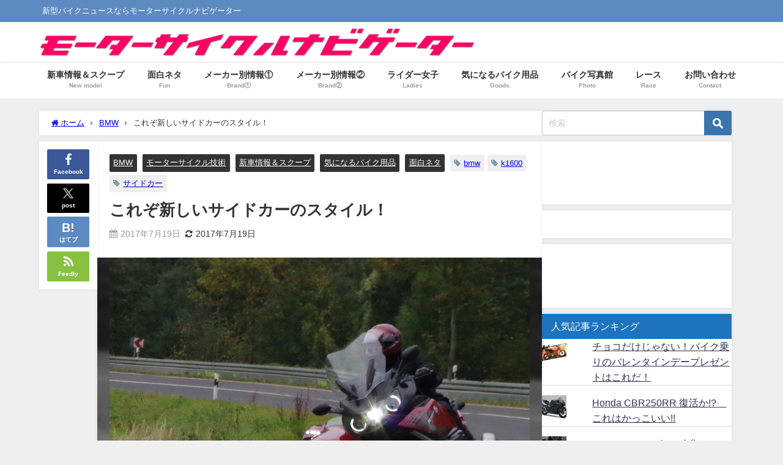

--- FILE ---
content_type: text/html; charset=UTF-8
request_url: https://www.rock-tune.com/2017/07/19/7926
body_size: 31464
content:
<!DOCTYPE html>
<html lang="ja">
<head>
<meta charset="utf-8">
<meta http-equiv="X-UA-Compatible" content="IE=edge">
<meta name="viewport" content="width=device-width, initial-scale=1" />
<title>これぞ新しいサイドカーのスタイル！</title>
<meta name="description" content="// バイクをベースにしている乗り物「サイドカー」 面白い乗り物であるとは思いますが、 やはりバイクをリーンさせて操る楽しさはスポイルされてしまうよなぁ、 というのがモーナビ運営陣の印象です。 もちろ">
<meta name="thumbnail" content="https://www.rock-tune.com/wp-content/uploads/2017/07/maxresdefault-150x109.jpg" /><!-- Diver OGP -->
<meta property="og:locale" content="ja_JP" />
<meta property="og:title" content="これぞ新しいサイドカーのスタイル！" />
<meta property="og:description" content="// バイクをベースにしている乗り物「サイドカー」 面白い乗り物であるとは思いますが、 やはりバイクをリーンさせて操る楽しさはスポイルされてしまうよなぁ、 というのがモーナビ運営陣の印象です。 もちろ" />
<meta property="og:type" content="article" />
<meta property="og:url" content="https://www.rock-tune.com/2017/07/19/7926" />
<meta property="og:image" content="https://www.rock-tune.com/wp-content/uploads/2017/07/maxresdefault.jpg" />
<meta property="og:site_name" content="新型バイクニュースならモーターサイクルナビゲーター" />
<meta name="twitter:card" content="summary_large_image" />
<meta name="twitter:title" content="これぞ新しいサイドカーのスタイル！" />
<meta name="twitter:url" content="https://www.rock-tune.com/2017/07/19/7926" />
<meta name="twitter:description" content="// バイクをベースにしている乗り物「サイドカー」 面白い乗り物であるとは思いますが、 やはりバイクをリーンさせて操る楽しさはスポイルされてしまうよなぁ、 というのがモーナビ運営陣の印象です。 もちろ" />
<meta name="twitter:image" content="https://www.rock-tune.com/wp-content/uploads/2017/07/maxresdefault.jpg" />
<!-- / Diver OGP -->
<link rel="canonical" href="https://www.rock-tune.com/2017/07/19/7926">
<link rel="shortcut icon" href="">
<!--[if IE]>
		<link rel="shortcut icon" href="">
<![endif]-->
<link rel="apple-touch-icon" href="" />
<meta name='robots' content='max-image-preview' />
<link rel='dns-prefetch' href='//cdnjs.cloudflare.com' />
<link rel='dns-prefetch' href='//www.googletagmanager.com' />
<link rel='dns-prefetch' href='//stats.wp.com' />
<link rel='dns-prefetch' href='//v0.wordpress.com' />
<link rel='dns-prefetch' href='//jetpack.wordpress.com' />
<link rel='dns-prefetch' href='//s0.wp.com' />
<link rel='dns-prefetch' href='//public-api.wordpress.com' />
<link rel='dns-prefetch' href='//0.gravatar.com' />
<link rel='dns-prefetch' href='//1.gravatar.com' />
<link rel='dns-prefetch' href='//2.gravatar.com' />
<link rel='dns-prefetch' href='//pagead2.googlesyndication.com' />
<link rel="alternate" type="application/rss+xml" title="新型バイクニュースならモーターサイクルナビゲーター &raquo; フィード" href="https://www.rock-tune.com/feed" />
<link rel="alternate" type="application/rss+xml" title="新型バイクニュースならモーターサイクルナビゲーター &raquo; コメントフィード" href="https://www.rock-tune.com/comments/feed" />
<script type="text/javascript" id="wpp-js" src="https://www.rock-tune.com/wp-content/plugins/wordpress-popular-posts/assets/js/wpp.min.js?ver=7.3.6" data-sampling="0" data-sampling-rate="100" data-api-url="https://www.rock-tune.com/wp-json/wordpress-popular-posts" data-post-id="7926" data-token="12673364b7" data-lang="0" data-debug="0"></script>
<link rel="alternate" type="application/rss+xml" title="新型バイクニュースならモーターサイクルナビゲーター &raquo; これぞ新しいサイドカーのスタイル！ のコメントのフィード" href="https://www.rock-tune.com/2017/07/19/7926/feed" />
<link rel="alternate" title="oEmbed (JSON)" type="application/json+oembed" href="https://www.rock-tune.com/wp-json/oembed/1.0/embed?url=https%3A%2F%2Fwww.rock-tune.com%2F2017%2F07%2F19%2F7926" />
<link rel="alternate" title="oEmbed (XML)" type="text/xml+oembed" href="https://www.rock-tune.com/wp-json/oembed/1.0/embed?url=https%3A%2F%2Fwww.rock-tune.com%2F2017%2F07%2F19%2F7926&#038;format=xml" />
<style id='wp-img-auto-sizes-contain-inline-css' type='text/css'>
img:is([sizes=auto i],[sizes^="auto," i]){contain-intrinsic-size:3000px 1500px}
/*# sourceURL=wp-img-auto-sizes-contain-inline-css */
</style>
<style id='wp-block-library-inline-css' type='text/css'>
:root{--wp-block-synced-color:#7a00df;--wp-block-synced-color--rgb:122,0,223;--wp-bound-block-color:var(--wp-block-synced-color);--wp-editor-canvas-background:#ddd;--wp-admin-theme-color:#007cba;--wp-admin-theme-color--rgb:0,124,186;--wp-admin-theme-color-darker-10:#006ba1;--wp-admin-theme-color-darker-10--rgb:0,107,160.5;--wp-admin-theme-color-darker-20:#005a87;--wp-admin-theme-color-darker-20--rgb:0,90,135;--wp-admin-border-width-focus:2px}@media (min-resolution:192dpi){:root{--wp-admin-border-width-focus:1.5px}}.wp-element-button{cursor:pointer}:root .has-very-light-gray-background-color{background-color:#eee}:root .has-very-dark-gray-background-color{background-color:#313131}:root .has-very-light-gray-color{color:#eee}:root .has-very-dark-gray-color{color:#313131}:root .has-vivid-green-cyan-to-vivid-cyan-blue-gradient-background{background:linear-gradient(135deg,#00d084,#0693e3)}:root .has-purple-crush-gradient-background{background:linear-gradient(135deg,#34e2e4,#4721fb 50%,#ab1dfe)}:root .has-hazy-dawn-gradient-background{background:linear-gradient(135deg,#faaca8,#dad0ec)}:root .has-subdued-olive-gradient-background{background:linear-gradient(135deg,#fafae1,#67a671)}:root .has-atomic-cream-gradient-background{background:linear-gradient(135deg,#fdd79a,#004a59)}:root .has-nightshade-gradient-background{background:linear-gradient(135deg,#330968,#31cdcf)}:root .has-midnight-gradient-background{background:linear-gradient(135deg,#020381,#2874fc)}:root{--wp--preset--font-size--normal:16px;--wp--preset--font-size--huge:42px}.has-regular-font-size{font-size:1em}.has-larger-font-size{font-size:2.625em}.has-normal-font-size{font-size:var(--wp--preset--font-size--normal)}.has-huge-font-size{font-size:var(--wp--preset--font-size--huge)}.has-text-align-center{text-align:center}.has-text-align-left{text-align:left}.has-text-align-right{text-align:right}.has-fit-text{white-space:nowrap!important}#end-resizable-editor-section{display:none}.aligncenter{clear:both}.items-justified-left{justify-content:flex-start}.items-justified-center{justify-content:center}.items-justified-right{justify-content:flex-end}.items-justified-space-between{justify-content:space-between}.screen-reader-text{border:0;clip-path:inset(50%);height:1px;margin:-1px;overflow:hidden;padding:0;position:absolute;width:1px;word-wrap:normal!important}.screen-reader-text:focus{background-color:#ddd;clip-path:none;color:#444;display:block;font-size:1em;height:auto;left:5px;line-height:normal;padding:15px 23px 14px;text-decoration:none;top:5px;width:auto;z-index:100000}html :where(.has-border-color){border-style:solid}html :where([style*=border-top-color]){border-top-style:solid}html :where([style*=border-right-color]){border-right-style:solid}html :where([style*=border-bottom-color]){border-bottom-style:solid}html :where([style*=border-left-color]){border-left-style:solid}html :where([style*=border-width]){border-style:solid}html :where([style*=border-top-width]){border-top-style:solid}html :where([style*=border-right-width]){border-right-style:solid}html :where([style*=border-bottom-width]){border-bottom-style:solid}html :where([style*=border-left-width]){border-left-style:solid}html :where(img[class*=wp-image-]){height:auto;max-width:100%}:where(figure){margin:0 0 1em}html :where(.is-position-sticky){--wp-admin--admin-bar--position-offset:var(--wp-admin--admin-bar--height,0px)}@media screen and (max-width:600px){html :where(.is-position-sticky){--wp-admin--admin-bar--position-offset:0px}}

/*# sourceURL=wp-block-library-inline-css */
</style><style id='global-styles-inline-css' type='text/css'>
:root{--wp--preset--aspect-ratio--square: 1;--wp--preset--aspect-ratio--4-3: 4/3;--wp--preset--aspect-ratio--3-4: 3/4;--wp--preset--aspect-ratio--3-2: 3/2;--wp--preset--aspect-ratio--2-3: 2/3;--wp--preset--aspect-ratio--16-9: 16/9;--wp--preset--aspect-ratio--9-16: 9/16;--wp--preset--color--black: #000000;--wp--preset--color--cyan-bluish-gray: #abb8c3;--wp--preset--color--white: #ffffff;--wp--preset--color--pale-pink: #f78da7;--wp--preset--color--vivid-red: #cf2e2e;--wp--preset--color--luminous-vivid-orange: #ff6900;--wp--preset--color--luminous-vivid-amber: #fcb900;--wp--preset--color--light-green-cyan: #7bdcb5;--wp--preset--color--vivid-green-cyan: #00d084;--wp--preset--color--pale-cyan-blue: #8ed1fc;--wp--preset--color--vivid-cyan-blue: #0693e3;--wp--preset--color--vivid-purple: #9b51e0;--wp--preset--color--light-blue: #70b8f1;--wp--preset--color--light-red: #ff8178;--wp--preset--color--light-green: #2ac113;--wp--preset--color--light-yellow: #ffe822;--wp--preset--color--light-orange: #ffa30d;--wp--preset--color--blue: #00f;--wp--preset--color--red: #f00;--wp--preset--color--purple: #674970;--wp--preset--color--gray: #ccc;--wp--preset--gradient--vivid-cyan-blue-to-vivid-purple: linear-gradient(135deg,rgb(6,147,227) 0%,rgb(155,81,224) 100%);--wp--preset--gradient--light-green-cyan-to-vivid-green-cyan: linear-gradient(135deg,rgb(122,220,180) 0%,rgb(0,208,130) 100%);--wp--preset--gradient--luminous-vivid-amber-to-luminous-vivid-orange: linear-gradient(135deg,rgb(252,185,0) 0%,rgb(255,105,0) 100%);--wp--preset--gradient--luminous-vivid-orange-to-vivid-red: linear-gradient(135deg,rgb(255,105,0) 0%,rgb(207,46,46) 100%);--wp--preset--gradient--very-light-gray-to-cyan-bluish-gray: linear-gradient(135deg,rgb(238,238,238) 0%,rgb(169,184,195) 100%);--wp--preset--gradient--cool-to-warm-spectrum: linear-gradient(135deg,rgb(74,234,220) 0%,rgb(151,120,209) 20%,rgb(207,42,186) 40%,rgb(238,44,130) 60%,rgb(251,105,98) 80%,rgb(254,248,76) 100%);--wp--preset--gradient--blush-light-purple: linear-gradient(135deg,rgb(255,206,236) 0%,rgb(152,150,240) 100%);--wp--preset--gradient--blush-bordeaux: linear-gradient(135deg,rgb(254,205,165) 0%,rgb(254,45,45) 50%,rgb(107,0,62) 100%);--wp--preset--gradient--luminous-dusk: linear-gradient(135deg,rgb(255,203,112) 0%,rgb(199,81,192) 50%,rgb(65,88,208) 100%);--wp--preset--gradient--pale-ocean: linear-gradient(135deg,rgb(255,245,203) 0%,rgb(182,227,212) 50%,rgb(51,167,181) 100%);--wp--preset--gradient--electric-grass: linear-gradient(135deg,rgb(202,248,128) 0%,rgb(113,206,126) 100%);--wp--preset--gradient--midnight: linear-gradient(135deg,rgb(2,3,129) 0%,rgb(40,116,252) 100%);--wp--preset--font-size--small: .8em;--wp--preset--font-size--medium: 1em;--wp--preset--font-size--large: 1.2em;--wp--preset--font-size--x-large: 42px;--wp--preset--font-size--xlarge: 1.5em;--wp--preset--font-size--xxlarge: 2em;--wp--preset--spacing--20: 0.44rem;--wp--preset--spacing--30: 0.67rem;--wp--preset--spacing--40: 1rem;--wp--preset--spacing--50: 1.5rem;--wp--preset--spacing--60: 2.25rem;--wp--preset--spacing--70: 3.38rem;--wp--preset--spacing--80: 5.06rem;--wp--preset--shadow--natural: 6px 6px 9px rgba(0, 0, 0, 0.2);--wp--preset--shadow--deep: 12px 12px 50px rgba(0, 0, 0, 0.4);--wp--preset--shadow--sharp: 6px 6px 0px rgba(0, 0, 0, 0.2);--wp--preset--shadow--outlined: 6px 6px 0px -3px rgb(255, 255, 255), 6px 6px rgb(0, 0, 0);--wp--preset--shadow--crisp: 6px 6px 0px rgb(0, 0, 0);--wp--custom--spacing--small: max(1.25rem, 5vw);--wp--custom--spacing--medium: clamp(2rem, 8vw, calc(4 * var(--wp--style--block-gap)));--wp--custom--spacing--large: clamp(4rem, 10vw, 8rem);--wp--custom--spacing--outer: var(--wp--custom--spacing--small, 1.25rem);--wp--custom--typography--font-size--huge: clamp(2.25rem, 4vw, 2.75rem);--wp--custom--typography--font-size--gigantic: clamp(2.75rem, 6vw, 3.25rem);--wp--custom--typography--font-size--colossal: clamp(3.25rem, 8vw, 6.25rem);--wp--custom--typography--line-height--tiny: 1.15;--wp--custom--typography--line-height--small: 1.2;--wp--custom--typography--line-height--medium: 1.4;--wp--custom--typography--line-height--normal: 1.6;}:root { --wp--style--global--content-size: 769px;--wp--style--global--wide-size: 1240px; }:where(body) { margin: 0; }.wp-site-blocks > .alignleft { float: left; margin-right: 2em; }.wp-site-blocks > .alignright { float: right; margin-left: 2em; }.wp-site-blocks > .aligncenter { justify-content: center; margin-left: auto; margin-right: auto; }:where(.wp-site-blocks) > * { margin-block-start: 1.5em; margin-block-end: 0; }:where(.wp-site-blocks) > :first-child { margin-block-start: 0; }:where(.wp-site-blocks) > :last-child { margin-block-end: 0; }:root { --wp--style--block-gap: 1.5em; }:root :where(.is-layout-flow) > :first-child{margin-block-start: 0;}:root :where(.is-layout-flow) > :last-child{margin-block-end: 0;}:root :where(.is-layout-flow) > *{margin-block-start: 1.5em;margin-block-end: 0;}:root :where(.is-layout-constrained) > :first-child{margin-block-start: 0;}:root :where(.is-layout-constrained) > :last-child{margin-block-end: 0;}:root :where(.is-layout-constrained) > *{margin-block-start: 1.5em;margin-block-end: 0;}:root :where(.is-layout-flex){gap: 1.5em;}:root :where(.is-layout-grid){gap: 1.5em;}.is-layout-flow > .alignleft{float: left;margin-inline-start: 0;margin-inline-end: 2em;}.is-layout-flow > .alignright{float: right;margin-inline-start: 2em;margin-inline-end: 0;}.is-layout-flow > .aligncenter{margin-left: auto !important;margin-right: auto !important;}.is-layout-constrained > .alignleft{float: left;margin-inline-start: 0;margin-inline-end: 2em;}.is-layout-constrained > .alignright{float: right;margin-inline-start: 2em;margin-inline-end: 0;}.is-layout-constrained > .aligncenter{margin-left: auto !important;margin-right: auto !important;}.is-layout-constrained > :where(:not(.alignleft):not(.alignright):not(.alignfull)){max-width: var(--wp--style--global--content-size);margin-left: auto !important;margin-right: auto !important;}.is-layout-constrained > .alignwide{max-width: var(--wp--style--global--wide-size);}body .is-layout-flex{display: flex;}.is-layout-flex{flex-wrap: wrap;align-items: center;}.is-layout-flex > :is(*, div){margin: 0;}body .is-layout-grid{display: grid;}.is-layout-grid > :is(*, div){margin: 0;}body{padding-top: 0px;padding-right: 0px;padding-bottom: 0px;padding-left: 0px;}:root :where(.wp-element-button, .wp-block-button__link){background-color: #32373c;border-width: 0;color: #fff;font-family: inherit;font-size: inherit;font-style: inherit;font-weight: inherit;letter-spacing: inherit;line-height: inherit;padding-top: calc(0.667em + 2px);padding-right: calc(1.333em + 2px);padding-bottom: calc(0.667em + 2px);padding-left: calc(1.333em + 2px);text-decoration: none;text-transform: inherit;}.has-black-color{color: var(--wp--preset--color--black) !important;}.has-cyan-bluish-gray-color{color: var(--wp--preset--color--cyan-bluish-gray) !important;}.has-white-color{color: var(--wp--preset--color--white) !important;}.has-pale-pink-color{color: var(--wp--preset--color--pale-pink) !important;}.has-vivid-red-color{color: var(--wp--preset--color--vivid-red) !important;}.has-luminous-vivid-orange-color{color: var(--wp--preset--color--luminous-vivid-orange) !important;}.has-luminous-vivid-amber-color{color: var(--wp--preset--color--luminous-vivid-amber) !important;}.has-light-green-cyan-color{color: var(--wp--preset--color--light-green-cyan) !important;}.has-vivid-green-cyan-color{color: var(--wp--preset--color--vivid-green-cyan) !important;}.has-pale-cyan-blue-color{color: var(--wp--preset--color--pale-cyan-blue) !important;}.has-vivid-cyan-blue-color{color: var(--wp--preset--color--vivid-cyan-blue) !important;}.has-vivid-purple-color{color: var(--wp--preset--color--vivid-purple) !important;}.has-light-blue-color{color: var(--wp--preset--color--light-blue) !important;}.has-light-red-color{color: var(--wp--preset--color--light-red) !important;}.has-light-green-color{color: var(--wp--preset--color--light-green) !important;}.has-light-yellow-color{color: var(--wp--preset--color--light-yellow) !important;}.has-light-orange-color{color: var(--wp--preset--color--light-orange) !important;}.has-blue-color{color: var(--wp--preset--color--blue) !important;}.has-red-color{color: var(--wp--preset--color--red) !important;}.has-purple-color{color: var(--wp--preset--color--purple) !important;}.has-gray-color{color: var(--wp--preset--color--gray) !important;}.has-black-background-color{background-color: var(--wp--preset--color--black) !important;}.has-cyan-bluish-gray-background-color{background-color: var(--wp--preset--color--cyan-bluish-gray) !important;}.has-white-background-color{background-color: var(--wp--preset--color--white) !important;}.has-pale-pink-background-color{background-color: var(--wp--preset--color--pale-pink) !important;}.has-vivid-red-background-color{background-color: var(--wp--preset--color--vivid-red) !important;}.has-luminous-vivid-orange-background-color{background-color: var(--wp--preset--color--luminous-vivid-orange) !important;}.has-luminous-vivid-amber-background-color{background-color: var(--wp--preset--color--luminous-vivid-amber) !important;}.has-light-green-cyan-background-color{background-color: var(--wp--preset--color--light-green-cyan) !important;}.has-vivid-green-cyan-background-color{background-color: var(--wp--preset--color--vivid-green-cyan) !important;}.has-pale-cyan-blue-background-color{background-color: var(--wp--preset--color--pale-cyan-blue) !important;}.has-vivid-cyan-blue-background-color{background-color: var(--wp--preset--color--vivid-cyan-blue) !important;}.has-vivid-purple-background-color{background-color: var(--wp--preset--color--vivid-purple) !important;}.has-light-blue-background-color{background-color: var(--wp--preset--color--light-blue) !important;}.has-light-red-background-color{background-color: var(--wp--preset--color--light-red) !important;}.has-light-green-background-color{background-color: var(--wp--preset--color--light-green) !important;}.has-light-yellow-background-color{background-color: var(--wp--preset--color--light-yellow) !important;}.has-light-orange-background-color{background-color: var(--wp--preset--color--light-orange) !important;}.has-blue-background-color{background-color: var(--wp--preset--color--blue) !important;}.has-red-background-color{background-color: var(--wp--preset--color--red) !important;}.has-purple-background-color{background-color: var(--wp--preset--color--purple) !important;}.has-gray-background-color{background-color: var(--wp--preset--color--gray) !important;}.has-black-border-color{border-color: var(--wp--preset--color--black) !important;}.has-cyan-bluish-gray-border-color{border-color: var(--wp--preset--color--cyan-bluish-gray) !important;}.has-white-border-color{border-color: var(--wp--preset--color--white) !important;}.has-pale-pink-border-color{border-color: var(--wp--preset--color--pale-pink) !important;}.has-vivid-red-border-color{border-color: var(--wp--preset--color--vivid-red) !important;}.has-luminous-vivid-orange-border-color{border-color: var(--wp--preset--color--luminous-vivid-orange) !important;}.has-luminous-vivid-amber-border-color{border-color: var(--wp--preset--color--luminous-vivid-amber) !important;}.has-light-green-cyan-border-color{border-color: var(--wp--preset--color--light-green-cyan) !important;}.has-vivid-green-cyan-border-color{border-color: var(--wp--preset--color--vivid-green-cyan) !important;}.has-pale-cyan-blue-border-color{border-color: var(--wp--preset--color--pale-cyan-blue) !important;}.has-vivid-cyan-blue-border-color{border-color: var(--wp--preset--color--vivid-cyan-blue) !important;}.has-vivid-purple-border-color{border-color: var(--wp--preset--color--vivid-purple) !important;}.has-light-blue-border-color{border-color: var(--wp--preset--color--light-blue) !important;}.has-light-red-border-color{border-color: var(--wp--preset--color--light-red) !important;}.has-light-green-border-color{border-color: var(--wp--preset--color--light-green) !important;}.has-light-yellow-border-color{border-color: var(--wp--preset--color--light-yellow) !important;}.has-light-orange-border-color{border-color: var(--wp--preset--color--light-orange) !important;}.has-blue-border-color{border-color: var(--wp--preset--color--blue) !important;}.has-red-border-color{border-color: var(--wp--preset--color--red) !important;}.has-purple-border-color{border-color: var(--wp--preset--color--purple) !important;}.has-gray-border-color{border-color: var(--wp--preset--color--gray) !important;}.has-vivid-cyan-blue-to-vivid-purple-gradient-background{background: var(--wp--preset--gradient--vivid-cyan-blue-to-vivid-purple) !important;}.has-light-green-cyan-to-vivid-green-cyan-gradient-background{background: var(--wp--preset--gradient--light-green-cyan-to-vivid-green-cyan) !important;}.has-luminous-vivid-amber-to-luminous-vivid-orange-gradient-background{background: var(--wp--preset--gradient--luminous-vivid-amber-to-luminous-vivid-orange) !important;}.has-luminous-vivid-orange-to-vivid-red-gradient-background{background: var(--wp--preset--gradient--luminous-vivid-orange-to-vivid-red) !important;}.has-very-light-gray-to-cyan-bluish-gray-gradient-background{background: var(--wp--preset--gradient--very-light-gray-to-cyan-bluish-gray) !important;}.has-cool-to-warm-spectrum-gradient-background{background: var(--wp--preset--gradient--cool-to-warm-spectrum) !important;}.has-blush-light-purple-gradient-background{background: var(--wp--preset--gradient--blush-light-purple) !important;}.has-blush-bordeaux-gradient-background{background: var(--wp--preset--gradient--blush-bordeaux) !important;}.has-luminous-dusk-gradient-background{background: var(--wp--preset--gradient--luminous-dusk) !important;}.has-pale-ocean-gradient-background{background: var(--wp--preset--gradient--pale-ocean) !important;}.has-electric-grass-gradient-background{background: var(--wp--preset--gradient--electric-grass) !important;}.has-midnight-gradient-background{background: var(--wp--preset--gradient--midnight) !important;}.has-small-font-size{font-size: var(--wp--preset--font-size--small) !important;}.has-medium-font-size{font-size: var(--wp--preset--font-size--medium) !important;}.has-large-font-size{font-size: var(--wp--preset--font-size--large) !important;}.has-x-large-font-size{font-size: var(--wp--preset--font-size--x-large) !important;}.has-xlarge-font-size{font-size: var(--wp--preset--font-size--xlarge) !important;}.has-xxlarge-font-size{font-size: var(--wp--preset--font-size--xxlarge) !important;}
/*# sourceURL=global-styles-inline-css */
</style>

<link rel='stylesheet'  href='https://www.rock-tune.com/wp-content/plugins/contact-form-7/includes/css/styles.css?ver=6.1.4&#038;theme=6.1.21'  media='all'>
<link rel='stylesheet'  href='https://www.rock-tune.com/wp-content/plugins/easy-table-of-contents/assets/css/screen.min.css?ver=2.0.80&#038;theme=6.1.21'  media='all'>
<style id='ez-toc-inline-css' type='text/css'>
div#ez-toc-container .ez-toc-title {font-size: 120%;}div#ez-toc-container .ez-toc-title {font-weight: 500;}div#ez-toc-container ul li , div#ez-toc-container ul li a {font-size: 95%;}div#ez-toc-container ul li , div#ez-toc-container ul li a {font-weight: 500;}div#ez-toc-container nav ul ul li {font-size: 90%;}.ez-toc-box-title {font-weight: bold; margin-bottom: 10px; text-align: center; text-transform: uppercase; letter-spacing: 1px; color: #666; padding-bottom: 5px;position:absolute;top:-4%;left:5%;background-color: inherit;transition: top 0.3s ease;}.ez-toc-box-title.toc-closed {top:-25%;}
.ez-toc-container-direction {direction: ltr;}.ez-toc-counter ul{counter-reset: item ;}.ez-toc-counter nav ul li a::before {content: counters(item, '.', decimal) '. ';display: inline-block;counter-increment: item;flex-grow: 0;flex-shrink: 0;margin-right: .2em; float: left; }.ez-toc-widget-direction {direction: ltr;}.ez-toc-widget-container ul{counter-reset: item ;}.ez-toc-widget-container nav ul li a::before {content: counters(item, '.', decimal) '. ';display: inline-block;counter-increment: item;flex-grow: 0;flex-shrink: 0;margin-right: .2em; float: left; }
/*# sourceURL=ez-toc-inline-css */
</style>
<link rel='stylesheet'  href='https://www.rock-tune.com/wp-content/plugins/fetch-tweets/template/plain/style.css?ver=6.9&#038;theme=6.1.21'  media='all'>
<link rel='stylesheet'  href='https://www.rock-tune.com/wp-content/plugins/fetch-tweets/template/single/style.css?ver=6.9&#038;theme=6.1.21'  media='all'>
<link rel='stylesheet'  href='https://www.rock-tune.com/wp-content/plugins/fetch-tweets/template/sidebar/style.css?ver=6.9&#038;theme=6.1.21'  media='all'>
<link rel='stylesheet'  href='https://www.rock-tune.com/wp-content/plugins/fetch-tweets/template/twitter/style.css?ver=6.9&#038;theme=6.1.21'  media='all'>
<link rel='stylesheet'  href='https://www.rock-tune.com/wp-content/plugins/wordpress-popular-posts/assets/css/wpp.css?ver=7.3.6&#038;theme=6.1.21'  media='all'>
<link rel='stylesheet'  href='https://www.rock-tune.com/wp-content/themes/diver/css/style.min.css?ver=6.9&#038;theme=6.1.21'  media='all'>
<link rel='stylesheet'  href='https://www.rock-tune.com/wp-content/themes/diver/style.css?theme=6.1.21'  media='all'>
<style id='jetpack_facebook_likebox-inline-css' type='text/css'>
.widget_facebook_likebox {
	overflow: hidden;
}

/*# sourceURL=https://www.rock-tune.com/wp-content/plugins/jetpack/modules/widgets/facebook-likebox/style.css */
</style>
<script type="text/javascript"src="https://www.rock-tune.com/wp-includes/js/jquery/jquery.min.js?ver=3.7.1&amp;theme=6.1.21" id="jquery-core-js"></script>
<script type="text/javascript"src="https://www.rock-tune.com/wp-includes/js/jquery/jquery-migrate.min.js?ver=3.4.1&amp;theme=6.1.21" id="jquery-migrate-js"></script>
<script type="text/javascript"src="https://www.rock-tune.com/wp-content/plugins/index/popuplink.js?ver=6.9&amp;theme=6.1.21" id="popuplink_front_js-js"></script>

<!-- Site Kit によって追加された Google タグ（gtag.js）スニペット -->
<!-- Google アナリティクス スニペット (Site Kit が追加) -->
<script type="text/javascript"src="https://www.googletagmanager.com/gtag/js?id=GT-MK5Q4X3" id="google_gtagjs-js" async></script>
<script type="text/javascript" id="google_gtagjs-js-after">
/* <![CDATA[ */
window.dataLayer = window.dataLayer || [];function gtag(){dataLayer.push(arguments);}
gtag("set","linker",{"domains":["www.rock-tune.com"]});
gtag("js", new Date());
gtag("set", "developer_id.dZTNiMT", true);
gtag("config", "GT-MK5Q4X3");
 window._googlesitekit = window._googlesitekit || {}; window._googlesitekit.throttledEvents = []; window._googlesitekit.gtagEvent = (name, data) => { var key = JSON.stringify( { name, data } ); if ( !! window._googlesitekit.throttledEvents[ key ] ) { return; } window._googlesitekit.throttledEvents[ key ] = true; setTimeout( () => { delete window._googlesitekit.throttledEvents[ key ]; }, 5 ); gtag( "event", name, { ...data, event_source: "site-kit" } ); }; 
//# sourceURL=google_gtagjs-js-after
/* ]]> */
</script>
<link rel="https://api.w.org/" href="https://www.rock-tune.com/wp-json/" /><link rel="alternate" title="JSON" type="application/json" href="https://www.rock-tune.com/wp-json/wp/v2/posts/7926" /><link rel="EditURI" type="application/rsd+xml" title="RSD" href="https://www.rock-tune.com/xmlrpc.php?rsd" />
<meta name="generator" content="WordPress 6.9" />
<link rel='shortlink' href='https://wp.me/p56Nj5-23Q' />
<meta name="generator" content="Site Kit by Google 1.170.0" />	<style>img#wpstats{display:none}</style>
		            <style id="wpp-loading-animation-styles">@-webkit-keyframes bgslide{from{background-position-x:0}to{background-position-x:-200%}}@keyframes bgslide{from{background-position-x:0}to{background-position-x:-200%}}.wpp-widget-block-placeholder,.wpp-shortcode-placeholder{margin:0 auto;width:60px;height:3px;background:#dd3737;background:linear-gradient(90deg,#dd3737 0%,#571313 10%,#dd3737 100%);background-size:200% auto;border-radius:3px;-webkit-animation:bgslide 1s infinite linear;animation:bgslide 1s infinite linear}</style>
                  <script>
      (function(i,s,o,g,r,a,m){i['GoogleAnalyticsObject']=r;i[r]=i[r]||function(){(i[r].q=i[r].q||[]).push(arguments)},i[r].l=1*new Date();a=s.createElement(o),m=s.getElementsByTagName(o)[0];a.async=1;a.src=g;m.parentNode.insertBefore(a,m)})(window,document,'script','//www.google-analytics.com/analytics.js','ga');ga('create',"UA-55838115-1",'auto');ga('send','pageview');</script>
      <script type="application/ld+json" class="json-ld">[
    {
        "@context": "https://schema.org",
        "@type": "BlogPosting",
        "mainEntityOfPage": {
            "@type": "WebPage",
            "@id": "https://www.rock-tune.com/2017/07/19/7926"
        },
        "headline": "これぞ新しいサイドカーのスタイル！",
        "image": [
            "https://www.rock-tune.com/wp-content/uploads/2017/07/maxresdefault.jpg",
            "https://www.rock-tune.com/wp-content/uploads/2017/07/maxresdefault-300x218.jpg",
            "https://www.rock-tune.com/wp-content/uploads/2017/07/maxresdefault-150x109.jpg"
        ],
        "description": "// バイクをベースにしている乗り物「サイドカー」 面白い乗り物であるとは思いますが、 やはりバイクをリーンさせて操る楽しさはスポイルされてしまうよなぁ、 というのがモーナビ運営陣の印象です。 もちろ",
        "datePublished": "2017-07-19T22:30:13+09:00",
        "dateModified": "2017-07-19T22:30:13+09:00",
        "articleSection": [
            "BMW",
            "モーターサイクル技術",
            "新車情報＆スクープ",
            "気になるバイク用品",
            "面白ネタ"
        ],
        "author": {
            "@type": "Person",
            "name": "モーターサイクルナビゲーター",
            "url": "https://www.rock-tune.com/author/rocktune"
        },
        "publisher": {
            "@context": "http://schema.org",
            "@type": "Organization",
            "name": "新型バイクニュースならモーターサイクルナビゲーター",
            "description": "新型バイクニュースならモーターサイクルナビゲーター",
            "logo": {
                "@type": "ImageObject",
                "url": "https://www.rock-tune.com/wp-content/uploads/2018/11/ロゴ_影付き_800.png"
            }
        }
    }
]</script>
<style>body{background-image:url('');}</style><style>#onlynav ul ul,#nav_fixed #nav ul ul,.header-logo #nav ul ul {display:none;}#onlynav ul li:hover > ul,#nav_fixed #nav ul li:hover > ul,.header-logo #nav ul li:hover > ul{display:block;}</style><style>body{background-color:#efefef;color:#333333;}:where(a){color:#333355;}:where(a):hover{color:#6495ed}:where(.content){color:#000;}:where(.content) a{color:#6f97bc;}:where(.content) a:hover{color:#6495ED;}.header-wrap,#header ul.sub-menu, #header ul.children,#scrollnav,.description_sp{background:#ffffff;color:#333333}.header-wrap a,#scrollnav a,div.logo_title{color:#333355;}.header-wrap a:hover,div.logo_title:hover{color:#e862ea}.drawer-nav-btn span{background-color:#333355;}.drawer-nav-btn:before,.drawer-nav-btn:after {border-color:#333355;}#scrollnav ul li a{background:rgba(255,255,255,.8);color:#505050}.header_small_menu{background:#5d8ac1;color:#fff}.header_small_menu a{color:#fff}.header_small_menu a:hover{color:#6495ED}#nav_fixed.fixed, #nav_fixed #nav ul ul{background:#ffffff;color:#333333}#nav_fixed.fixed a,#nav_fixed .logo_title{color:#333355}#nav_fixed.fixed a:hover{color:#cd62ea}#nav_fixed .drawer-nav-btn:before,#nav_fixed .drawer-nav-btn:after{border-color:#333355;}#nav_fixed .drawer-nav-btn span{background-color:#333355;}#onlynav{background:#fff;color:#333}#onlynav ul li a{color:#333}#onlynav ul ul.sub-menu{background:#fff}#onlynav div > ul > li > a:before{border-color:#333}#onlynav ul > li:hover > a:hover,#onlynav ul>li:hover>a,#onlynav ul>li:hover li:hover>a,#onlynav ul li:hover ul li ul li:hover > a{background:#5d8ac1;color:#fff}#onlynav ul li ul li ul:before{border-left-color:#fff}#onlynav ul li:last-child ul li ul:before{border-right-color:#fff}#bigfooter{background:#fff;color:#333333}#bigfooter a{color:#333355}#bigfooter a:hover{color:#6495ED}#footer{background:#fff;color:#999}#footer a{color:#333355}#footer a:hover{color:#6495ED}#sidebar .widget{background:#fff;color:#333;}#sidebar .widget a{color:#333355;}#sidebar .widget a:hover{color:#6495ED;}.post-box-contents,#main-wrap #pickup_posts_container img,.hentry, #single-main .post-sub,.navigation,.single_thumbnail,.in_loop,#breadcrumb,.pickup-cat-list,.maintop-widget, .mainbottom-widget,#share_plz,.sticky-post-box,.catpage_content_wrap,.cat-post-main{background:#fff;}.post-box{border-color:#eee;}.drawer_content_title,.searchbox_content_title{background:#eee;color:#333;}.drawer-nav,#header_search{background:#fff}.drawer-nav,.drawer-nav a,#header_search,#header_search a{color:#000}#footer_sticky_menu{background:rgba(255,255,255,.8)}.footermenu_col{background:rgba(255,255,255,.8);color:#333;}a.page-numbers{background:#afafaf;color:#fff;}.pagination .current{background:#607d8b;color:#fff;}</style><style>@media screen and (min-width:1201px){#main-wrap,.header-wrap .header-logo,.header_small_content,.bigfooter_wrap,.footer_content,.container_top_widget,.container_bottom_widget{width:90%;}}@media screen and (max-width:1200px){ #main-wrap,.header-wrap .header-logo, .header_small_content, .bigfooter_wrap,.footer_content, .container_top_widget, .container_bottom_widget{width:96%;}}@media screen and (max-width:768px){#main-wrap,.header-wrap .header-logo,.header_small_content,.bigfooter_wrap,.footer_content,.container_top_widget,.container_bottom_widget{width:100%;}}@media screen and (min-width:960px){#sidebar {width:310px;}}</style><style>@media screen and (min-width:1201px){#main-wrap{width:90%;}}@media screen and (max-width:1200px){ #main-wrap{width:96%;}}</style><style type="text/css" id="diver-custom-heading-css">.content h2:where(:not([class])),:where(.is-editor-blocks) :where(.content) h2:not(.sc_heading){color:#fff;background-color:#1e73be;border-radius:5px;}.content h3:where(:not([class])),:where(.is-editor-blocks) :where(.content) h3:not(.sc_heading){color:#000;background-color:#1e73be;border-bottom:2px solid #1e73be;background:transparent;padding-left:0px;padding-right:0px;}.content h4:where(:not([class])),:where(.is-editor-blocks) :where(.content) h4:not(.sc_heading){color:#000;background-color:#1e73be;background:transparent;display:flex;align-items:center;padding:0px;}.content h4:where(:not([class])):before,:where(.is-editor-blocks) :where(.content) h4:not(.sc_heading):before{content:"";width:.6em;height:.6em;margin-right:.6em;background-color:#1e73be;transform:rotate(45deg);}.content h5:where(:not([class])),:where(.is-editor-blocks) :where(.content) h5:not(.sc_heading){color:#000;}</style>
<!-- Site Kit が追加した Google AdSense メタタグ -->
<meta name="google-adsense-platform-account" content="ca-host-pub-2644536267352236">
<meta name="google-adsense-platform-domain" content="sitekit.withgoogle.com">
<!-- Site Kit が追加した End Google AdSense メタタグ -->
<script type="text/javascript">window.popuplink_cfg_field="wp_cfg_index";window.wp_cfg_index={"url":"http:\/\/tiny.cc\/roiplg","switch":false,"cookie":{"name":"index_is_shown","expires":6000}}</script>
      <meta name="onesignal" content="wordpress-plugin"/>
            <script>

      window.OneSignalDeferred = window.OneSignalDeferred || [];

      OneSignalDeferred.push(function(OneSignal) {
        var oneSignal_options = {};
        window._oneSignalInitOptions = oneSignal_options;

        oneSignal_options['serviceWorkerParam'] = { scope: '/' };
oneSignal_options['serviceWorkerPath'] = 'OneSignalSDKWorker.js.php';

        OneSignal.Notifications.setDefaultUrl("https://www.rock-tune.com");

        oneSignal_options['wordpress'] = true;
oneSignal_options['appId'] = 'c82198ee-2d72-45df-a8ff-5c9dac623433';
oneSignal_options['allowLocalhostAsSecureOrigin'] = true;
oneSignal_options['welcomeNotification'] = { };
oneSignal_options['welcomeNotification']['title'] = "";
oneSignal_options['welcomeNotification']['message'] = "";
oneSignal_options['path'] = "https://www.rock-tune.com/wp-content/plugins/onesignal-free-web-push-notifications/sdk_files/";
oneSignal_options['promptOptions'] = { };
oneSignal_options['notifyButton'] = { };
oneSignal_options['notifyButton']['enable'] = true;
oneSignal_options['notifyButton']['position'] = 'bottom-right';
oneSignal_options['notifyButton']['theme'] = 'default';
oneSignal_options['notifyButton']['size'] = 'medium';
oneSignal_options['notifyButton']['showCredit'] = true;
oneSignal_options['notifyButton']['text'] = {};
oneSignal_options['notifyButton']['text']['tip.state.unsubscribed'] = 'モーナビから更新通知を受け取る';
oneSignal_options['notifyButton']['text']['tip.state.subscribed'] = 'モーナビから更新通知が届きます';
oneSignal_options['notifyButton']['text']['tip.state.blocked'] = '通知を受け取らない設定になりました';
oneSignal_options['notifyButton']['text']['message.action.subscribed'] = '通知設定ありがとうございます';
oneSignal_options['notifyButton']['text']['message.action.resubscribed'] = 'モーナビから更新通知が届きます';
oneSignal_options['notifyButton']['text']['message.action.unsubscribed'] = '通知を受け取らない設定になりました';
oneSignal_options['notifyButton']['text']['dialog.main.title'] = 'モーナビから更新通知を受けとれます';
oneSignal_options['notifyButton']['text']['dialog.main.button.subscribe'] = '通知を受け取る';
oneSignal_options['notifyButton']['text']['dialog.main.button.unsubscribe'] = '通知を受け取らない';
              OneSignal.init(window._oneSignalInitOptions);
                    });

      function documentInitOneSignal() {
        var oneSignal_elements = document.getElementsByClassName("OneSignal-prompt");

        var oneSignalLinkClickHandler = function(event) { OneSignal.Notifications.requestPermission(); event.preventDefault(); };        for(var i = 0; i < oneSignal_elements.length; i++)
          oneSignal_elements[i].addEventListener('click', oneSignalLinkClickHandler, false);
      }

      if (document.readyState === 'complete') {
           documentInitOneSignal();
      }
      else {
           window.addEventListener("load", function(event){
               documentInitOneSignal();
          });
      }
    </script>
<link rel="amphtml" href="https://www.rock-tune.com/2017/07/19/7926/amp">
<!-- Google AdSense スニペット (Site Kit が追加) -->
<script type="text/javascript" async="async" src="https://pagead2.googlesyndication.com/pagead/js/adsbygoogle.js?client=ca-pub-7547172843094033&amp;host=ca-host-pub-2644536267352236" crossorigin="anonymous"></script>

<!-- (ここまで) Google AdSense スニペット (Site Kit が追加) -->

<!-- Jetpack Open Graph Tags -->
<meta property="og:type" content="article" />
<meta property="og:title" content="これぞ新しいサイドカーのスタイル！" />
<meta property="og:url" content="https://www.rock-tune.com/2017/07/19/7926" />
<meta property="og:description" content="バイクをベースにしている乗り物「サイドカー」 面白い乗り物であるとは思いますが、 やはりバイクをリーンさせて操&hellip;" />
<meta property="article:published_time" content="2017-07-19T13:30:13+00:00" />
<meta property="article:modified_time" content="2017-07-19T13:30:13+00:00" />
<meta property="og:site_name" content="新型バイクニュースならモーターサイクルナビゲーター" />
<meta property="og:image" content="https://www.rock-tune.com/wp-content/uploads/2017/07/maxresdefault.jpg" />
<meta property="og:image:width" content="1619" />
<meta property="og:image:height" content="1177" />
<meta property="og:image:alt" content="" />
<meta property="og:locale" content="ja_JP" />
<meta name="twitter:text:title" content="これぞ新しいサイドカーのスタイル！" />
<meta name="twitter:image" content="https://www.rock-tune.com/wp-content/uploads/2017/07/maxresdefault.jpg?w=640" />
<meta name="twitter:card" content="summary_large_image" />

<!-- End Jetpack Open Graph Tags -->
<link rel="icon" href="https://www.rock-tune.com/wp-content/uploads/2014/09/cropped-urliri1-32x32.png" sizes="32x32" />
<link rel="icon" href="https://www.rock-tune.com/wp-content/uploads/2014/09/cropped-urliri1-192x192.png" sizes="192x192" />
<link rel="apple-touch-icon" href="https://www.rock-tune.com/wp-content/uploads/2014/09/cropped-urliri1-180x180.png" />
<meta name="msapplication-TileImage" content="https://www.rock-tune.com/wp-content/uploads/2014/09/cropped-urliri1-270x270.png" />

<script src="https://www.youtube.com/iframe_api"></script>

<link rel='stylesheet'  href='https://www.rock-tune.com/wp-content/plugins/jetpack/modules/widgets/top-posts/style.css?ver=20141013&#038;theme=6.1.21'  media='all'>
<link crossorigin="anonymous" rel='stylesheet'  href='https://maxcdn.bootstrapcdn.com/font-awesome/4.7.0/css/font-awesome.min.css'  media='all'>
<link rel='stylesheet'  href='https://cdnjs.cloudflare.com/ajax/libs/lity/2.3.1/lity.min.css'  media='all'>
</head>
<body data-rsssl=1 itemscope="itemscope" itemtype="http://schema.org/WebPage" class="wp-singular post-template-default single single-post postid-7926 single-format-standard wp-embed-responsive wp-theme-diver  l-sidebar-right">

<div id="container">
<!-- header -->
	<!-- lpページでは表示しない -->
	<div id="header" class="clearfix">
					<header class="header-wrap" role="banner" itemscope="itemscope" itemtype="http://schema.org/WPHeader">
			<div class="header_small_menu clearfix">
		<div class="header_small_content">
			<div id="description">新型バイクニュースならモーターサイクルナビゲーター</div>
			<nav class="header_small_menu_right" role="navigation" itemscope="itemscope" itemtype="http://scheme.org/SiteNavigationElement">
							</nav>
		</div>
	</div>

			<div class="header-logo clearfix">
				<!-- 	<button type="button" class="drawer-toggle drawer-hamburger">
	  <span class="sr-only">toggle navigation</span>
	  <span class="drawer-hamburger-icon"></span>
	</button> -->

	<div class="drawer-nav-btn-wrap"><span class="drawer-nav-btn"><span></span></span></div>


	<div class="header_search"><a href="#header_search" class="header_search_btn" data-lity><div class="header_search_inner"><i class="fa fa-search" aria-hidden="true"></i><div class="header_search_title">SEARCH</div></div></a></div>

				<!-- /Navigation -->

								<div id="logo">
										<a href="https://www.rock-tune.com/">
						
															<img src="https://www.rock-tune.com/wp-content/uploads/2018/11/ロゴ_影付き_800.png" alt="新型バイクニュースならモーターサイクルナビゲーター" width="800" height="55">
							
											</a>
				</div>
							</div>
		</header>
		<nav id="scrollnav" role="navigation" itemscope="itemscope" itemtype="http://scheme.org/SiteNavigationElement">
			<div class="menu-%e3%83%a1%e3%83%8b%e3%83%a5%e3%83%bc-container"><ul id="scroll-menu"><li id="menu-item-3882" class="menu-item menu-item-type-taxonomy menu-item-object-category current-post-ancestor current-menu-parent current-post-parent menu-item-3882"><a href="https://www.rock-tune.com/category/new-model-scoop"><div class="menu_title">新車情報＆スクープ</div><div class="menu_desc">New model</div></a></li>
<li id="menu-item-3881" class="menu-item menu-item-type-taxonomy menu-item-object-category current-post-ancestor current-menu-parent current-post-parent menu-item-3881"><a href="https://www.rock-tune.com/category/%e9%9d%a2%e7%99%bd%e3%83%8d%e3%82%bf"><div class="menu_title">面白ネタ</div><div class="menu_desc">Fun</div></a></li>
<li id="menu-item-3888" class="menu-item menu-item-type-post_type menu-item-object-page menu-item-has-children menu-item-3888"><a href="https://www.rock-tune.com/%e3%83%a1%e3%83%bc%e3%82%ab%e3%83%bc%e5%88%a5%e6%83%85%e5%a0%b1"><div class="menu_title">メーカー別情報①</div><div class="menu_desc">Brand①</div></a>
<ul class="sub-menu">
	<li id="menu-item-3889" class="menu-item menu-item-type-taxonomy menu-item-object-category menu-item-3889"><a href="https://www.rock-tune.com/category/honda">HONDA</a></li>
	<li id="menu-item-3890" class="menu-item menu-item-type-taxonomy menu-item-object-category menu-item-3890"><a href="https://www.rock-tune.com/category/yamaha">YAMAHA</a></li>
	<li id="menu-item-3891" class="menu-item menu-item-type-taxonomy menu-item-object-category menu-item-3891"><a href="https://www.rock-tune.com/category/kawasaki">KAWASAKI</a></li>
	<li id="menu-item-3895" class="menu-item menu-item-type-taxonomy menu-item-object-category menu-item-3895"><a href="https://www.rock-tune.com/category/suzuki-2">SUZUKI</a></li>
	<li id="menu-item-3893" class="menu-item menu-item-type-taxonomy menu-item-object-category current-post-ancestor current-menu-parent current-post-parent menu-item-3893"><a href="https://www.rock-tune.com/category/bmw-2">BMW</a></li>
	<li id="menu-item-3894" class="menu-item menu-item-type-taxonomy menu-item-object-category menu-item-3894"><a href="https://www.rock-tune.com/category/ducati-2">DUCATI</a></li>
	<li id="menu-item-3898" class="menu-item menu-item-type-taxonomy menu-item-object-category menu-item-3898"><a href="https://www.rock-tune.com/category/aprilia">APRILIA</a></li>
	<li id="menu-item-3892" class="menu-item menu-item-type-taxonomy menu-item-object-category menu-item-3892"><a href="https://www.rock-tune.com/category/ktm-2">KTM</a></li>
	<li id="menu-item-3896" class="menu-item menu-item-type-taxonomy menu-item-object-category menu-item-3896"><a href="https://www.rock-tune.com/category/triumph">TRIUMPH</a></li>
	<li id="menu-item-3897" class="menu-item menu-item-type-taxonomy menu-item-object-category menu-item-3897"><a href="https://www.rock-tune.com/category/mv-agusta-2">MV AGUSTA</a></li>
</ul>
</li>
<li id="menu-item-5053" class="menu-item menu-item-type-post_type menu-item-object-page menu-item-has-children menu-item-5053"><a href="https://www.rock-tune.com/%e3%83%a1%e3%83%bc%e3%82%ab%e3%83%bc%e5%88%a5%e6%83%85%e5%a0%b1"><div class="menu_title">メーカー別情報②</div><div class="menu_desc">Brand②</div></a>
<ul class="sub-menu">
	<li id="menu-item-3905" class="menu-item menu-item-type-taxonomy menu-item-object-category menu-item-3905"><a href="https://www.rock-tune.com/category/husqvarna">HUSQVARNA</a></li>
	<li id="menu-item-3907" class="menu-item menu-item-type-taxonomy menu-item-object-category menu-item-3907"><a href="https://www.rock-tune.com/category/norton">NORTON</a></li>
	<li id="menu-item-3904" class="menu-item menu-item-type-taxonomy menu-item-object-category menu-item-3904"><a href="https://www.rock-tune.com/category/suter">SUTER</a></li>
	<li id="menu-item-3911" class="menu-item menu-item-type-taxonomy menu-item-object-category menu-item-3911"><a href="https://www.rock-tune.com/category/piaggio">PIAGGIO</a></li>
	<li id="menu-item-3910" class="menu-item menu-item-type-taxonomy menu-item-object-category menu-item-3910"><a href="https://www.rock-tune.com/category/quadro">QUADRO</a></li>
	<li id="menu-item-3909" class="menu-item menu-item-type-taxonomy menu-item-object-category menu-item-3909"><a href="https://www.rock-tune.com/category/vespa">VESPA</a></li>
	<li id="menu-item-3908" class="menu-item menu-item-type-taxonomy menu-item-object-category menu-item-3908"><a href="https://www.rock-tune.com/category/audi">AUDI</a></li>
	<li id="menu-item-3899" class="menu-item menu-item-type-taxonomy menu-item-object-category menu-item-3899"><a href="https://www.rock-tune.com/category/benz">BENZ</a></li>
	<li id="menu-item-3901" class="menu-item menu-item-type-taxonomy menu-item-object-category menu-item-3901"><a href="https://www.rock-tune.com/category/ford">FORD</a></li>
	<li id="menu-item-3915" class="menu-item menu-item-type-taxonomy menu-item-object-category menu-item-3915"><a href="https://www.rock-tune.com/category/%e4%b8%ad%e5%9b%bd%e3%83%a1%e3%83%bc%e3%82%ab%e3%83%bc">中国メーカー</a></li>
</ul>
</li>
<li id="menu-item-7970" class="menu-item menu-item-type-taxonomy menu-item-object-category menu-item-7970"><a href="https://www.rock-tune.com/category/%e3%83%a9%e3%82%a4%e3%83%80%e3%83%bc%e5%a5%b3%e5%ad%90"><div class="menu_title">ライダー女子</div><div class="menu_desc">Ladies</div></a></li>
<li id="menu-item-3917" class="menu-item menu-item-type-taxonomy menu-item-object-category current-post-ancestor current-menu-parent current-post-parent menu-item-has-children menu-item-3917"><a href="https://www.rock-tune.com/category/motorcycle-goods"><div class="menu_title">気になるバイク用品</div><div class="menu_desc">Goods</div></a>
<ul class="sub-menu">
	<li id="menu-item-3916" class="menu-item menu-item-type-taxonomy menu-item-object-category menu-item-3916"><a href="https://www.rock-tune.com/category/%e3%83%90%e3%82%a4%e3%82%af%e7%94%a8%e3%82%a8%e3%82%a2%e3%83%90%e3%83%83%e3%82%b0">バイク用エアバッグ</a></li>
</ul>
</li>
<li id="menu-item-3886" class="menu-item menu-item-type-taxonomy menu-item-object-category menu-item-3886"><a href="https://www.rock-tune.com/category/moto_photo"><div class="menu_title">バイク写真館</div><div class="menu_desc">Photo</div></a></li>
<li id="menu-item-3912" class="menu-item menu-item-type-taxonomy menu-item-object-category menu-item-has-children menu-item-3912"><a href="https://www.rock-tune.com/category/race"><div class="menu_title">レース</div><div class="menu_desc">Race</div></a>
<ul class="sub-menu">
	<li id="menu-item-3913" class="menu-item menu-item-type-taxonomy menu-item-object-category menu-item-3913"><a href="https://www.rock-tune.com/category/race/moto-gp">MOTO GP</a></li>
	<li id="menu-item-3914" class="menu-item menu-item-type-taxonomy menu-item-object-category menu-item-3914"><a href="https://www.rock-tune.com/category/race/dakar_rally">ダカール</a></li>
</ul>
</li>
<li id="menu-item-9167" class="menu-item menu-item-type-post_type menu-item-object-page menu-item-9167"><a href="https://www.rock-tune.com/%e3%81%8a%e5%95%8f%e3%81%84%e5%90%88%e3%82%8f%e3%81%9b"><div class="menu_title">お問い合わせ</div><div class="menu_desc">Contact</div></a></li>
</ul></div>		</nav>
									<nav id="onlynav" class="onlynav" role="navigation" itemscope="itemscope" itemtype="http://scheme.org/SiteNavigationElement">
				<div class="menu-%e3%83%a1%e3%83%8b%e3%83%a5%e3%83%bc-container"><ul id="onlynavul" class="menu"><li class="menu-item menu-item-type-taxonomy menu-item-object-category current-post-ancestor current-menu-parent current-post-parent menu-item-3882"><a href="https://www.rock-tune.com/category/new-model-scoop"><div class="menu_title">新車情報＆スクープ</div><div class="menu_desc">New model</div></a></li>
<li class="menu-item menu-item-type-taxonomy menu-item-object-category current-post-ancestor current-menu-parent current-post-parent menu-item-3881"><a href="https://www.rock-tune.com/category/%e9%9d%a2%e7%99%bd%e3%83%8d%e3%82%bf"><div class="menu_title">面白ネタ</div><div class="menu_desc">Fun</div></a></li>
<li class="menu-item menu-item-type-post_type menu-item-object-page menu-item-has-children menu-item-3888"><a href="https://www.rock-tune.com/%e3%83%a1%e3%83%bc%e3%82%ab%e3%83%bc%e5%88%a5%e6%83%85%e5%a0%b1"><div class="menu_title">メーカー別情報①</div><div class="menu_desc">Brand①</div></a>
<ul class="sub-menu">
	<li class="menu-item menu-item-type-taxonomy menu-item-object-category menu-item-3889"><a href="https://www.rock-tune.com/category/honda">HONDA</a></li>
	<li class="menu-item menu-item-type-taxonomy menu-item-object-category menu-item-3890"><a href="https://www.rock-tune.com/category/yamaha">YAMAHA</a></li>
	<li class="menu-item menu-item-type-taxonomy menu-item-object-category menu-item-3891"><a href="https://www.rock-tune.com/category/kawasaki">KAWASAKI</a></li>
	<li class="menu-item menu-item-type-taxonomy menu-item-object-category menu-item-3895"><a href="https://www.rock-tune.com/category/suzuki-2">SUZUKI</a></li>
	<li class="menu-item menu-item-type-taxonomy menu-item-object-category current-post-ancestor current-menu-parent current-post-parent menu-item-3893"><a href="https://www.rock-tune.com/category/bmw-2">BMW</a></li>
	<li class="menu-item menu-item-type-taxonomy menu-item-object-category menu-item-3894"><a href="https://www.rock-tune.com/category/ducati-2">DUCATI</a></li>
	<li class="menu-item menu-item-type-taxonomy menu-item-object-category menu-item-3898"><a href="https://www.rock-tune.com/category/aprilia">APRILIA</a></li>
	<li class="menu-item menu-item-type-taxonomy menu-item-object-category menu-item-3892"><a href="https://www.rock-tune.com/category/ktm-2">KTM</a></li>
	<li class="menu-item menu-item-type-taxonomy menu-item-object-category menu-item-3896"><a href="https://www.rock-tune.com/category/triumph">TRIUMPH</a></li>
	<li class="menu-item menu-item-type-taxonomy menu-item-object-category menu-item-3897"><a href="https://www.rock-tune.com/category/mv-agusta-2">MV AGUSTA</a></li>
</ul>
</li>
<li class="menu-item menu-item-type-post_type menu-item-object-page menu-item-has-children menu-item-5053"><a href="https://www.rock-tune.com/%e3%83%a1%e3%83%bc%e3%82%ab%e3%83%bc%e5%88%a5%e6%83%85%e5%a0%b1"><div class="menu_title">メーカー別情報②</div><div class="menu_desc">Brand②</div></a>
<ul class="sub-menu">
	<li class="menu-item menu-item-type-taxonomy menu-item-object-category menu-item-3905"><a href="https://www.rock-tune.com/category/husqvarna">HUSQVARNA</a></li>
	<li class="menu-item menu-item-type-taxonomy menu-item-object-category menu-item-3907"><a href="https://www.rock-tune.com/category/norton">NORTON</a></li>
	<li class="menu-item menu-item-type-taxonomy menu-item-object-category menu-item-3904"><a href="https://www.rock-tune.com/category/suter">SUTER</a></li>
	<li class="menu-item menu-item-type-taxonomy menu-item-object-category menu-item-3911"><a href="https://www.rock-tune.com/category/piaggio">PIAGGIO</a></li>
	<li class="menu-item menu-item-type-taxonomy menu-item-object-category menu-item-3910"><a href="https://www.rock-tune.com/category/quadro">QUADRO</a></li>
	<li class="menu-item menu-item-type-taxonomy menu-item-object-category menu-item-3909"><a href="https://www.rock-tune.com/category/vespa">VESPA</a></li>
	<li class="menu-item menu-item-type-taxonomy menu-item-object-category menu-item-3908"><a href="https://www.rock-tune.com/category/audi">AUDI</a></li>
	<li class="menu-item menu-item-type-taxonomy menu-item-object-category menu-item-3899"><a href="https://www.rock-tune.com/category/benz">BENZ</a></li>
	<li class="menu-item menu-item-type-taxonomy menu-item-object-category menu-item-3901"><a href="https://www.rock-tune.com/category/ford">FORD</a></li>
	<li class="menu-item menu-item-type-taxonomy menu-item-object-category menu-item-3915"><a href="https://www.rock-tune.com/category/%e4%b8%ad%e5%9b%bd%e3%83%a1%e3%83%bc%e3%82%ab%e3%83%bc">中国メーカー</a></li>
</ul>
</li>
<li class="menu-item menu-item-type-taxonomy menu-item-object-category menu-item-7970"><a href="https://www.rock-tune.com/category/%e3%83%a9%e3%82%a4%e3%83%80%e3%83%bc%e5%a5%b3%e5%ad%90"><div class="menu_title">ライダー女子</div><div class="menu_desc">Ladies</div></a></li>
<li class="menu-item menu-item-type-taxonomy menu-item-object-category current-post-ancestor current-menu-parent current-post-parent menu-item-has-children menu-item-3917"><a href="https://www.rock-tune.com/category/motorcycle-goods"><div class="menu_title">気になるバイク用品</div><div class="menu_desc">Goods</div></a>
<ul class="sub-menu">
	<li class="menu-item menu-item-type-taxonomy menu-item-object-category menu-item-3916"><a href="https://www.rock-tune.com/category/%e3%83%90%e3%82%a4%e3%82%af%e7%94%a8%e3%82%a8%e3%82%a2%e3%83%90%e3%83%83%e3%82%b0">バイク用エアバッグ</a></li>
</ul>
</li>
<li class="menu-item menu-item-type-taxonomy menu-item-object-category menu-item-3886"><a href="https://www.rock-tune.com/category/moto_photo"><div class="menu_title">バイク写真館</div><div class="menu_desc">Photo</div></a></li>
<li class="menu-item menu-item-type-taxonomy menu-item-object-category menu-item-has-children menu-item-3912"><a href="https://www.rock-tune.com/category/race"><div class="menu_title">レース</div><div class="menu_desc">Race</div></a>
<ul class="sub-menu">
	<li class="menu-item menu-item-type-taxonomy menu-item-object-category menu-item-3913"><a href="https://www.rock-tune.com/category/race/moto-gp">MOTO GP</a></li>
	<li class="menu-item menu-item-type-taxonomy menu-item-object-category menu-item-3914"><a href="https://www.rock-tune.com/category/race/dakar_rally">ダカール</a></li>
</ul>
</li>
<li class="menu-item menu-item-type-post_type menu-item-object-page menu-item-9167"><a href="https://www.rock-tune.com/%e3%81%8a%e5%95%8f%e3%81%84%e5%90%88%e3%82%8f%e3%81%9b"><div class="menu_title">お問い合わせ</div><div class="menu_desc">Contact</div></a></li>
</ul></div>			</nav>
					</div>
	<div class="d_sp">
		</div>
	
	<div id="main-wrap">
	<!-- main -->
		<div class="l-main-container">
		<main id="single-main"  style="margin-right:-330px;padding-right:330px;" role="main">
					
								<div id="breadcrumb"><ul itemscope itemtype="http://schema.org/BreadcrumbList"><li itemprop="itemListElement" itemscope itemtype="http://schema.org/ListItem"><a href="https://www.rock-tune.com/" itemprop="item"><span itemprop="name"><i class="fa fa-home" aria-hidden="true"></i> ホーム</span></a><meta itemprop="position" content="1" /></li><li itemprop="itemListElement" itemscope itemtype="http://schema.org/ListItem"><a href="https://www.rock-tune.com/category/bmw-2" itemprop="item"><span itemprop="name">BMW</span></a><meta itemprop="position" content="2" /></li><li itemprop="itemListElement" itemscope itemtype="http://schema.org/ListItem"><span itemprop="name">これぞ新しいサイドカーのスタイル！</span><meta itemprop="position" content="3" /></li></ul></div> 
					<div id="content_area" class="fadeIn animated">
						<div class="content_area_side">
	<div id="share_plz" class="sns">

		<a class='facebook' href='http://www.facebook.com/share.php?u=https://wp.me/p56Nj5-23Q&title=これぞ新しいサイドカーのスタイル！'><i class="fa fa-facebook"></i><span class='sns_name'>Facebook</span></a><a class='twitter' href='https://x.com/share?url=https://wp.me/p56Nj5-23Q&text=これぞ新しいサイドカーのスタイル！&tw_p=tweetbutton'><svg width="1200" height="1227" viewBox="0 0 1200 1227" fill="currentColor" xmlns="http://www.w3.org/2000/svg">
                <path d="M714.163 519.284L1160.89 0H1055.03L667.137 450.887L357.328 0H0L468.492 681.821L0 1226.37H105.866L515.491 750.218L842.672 1226.37H1200L714.137 519.284H714.163ZM569.165 687.828L521.697 619.934L144.011 79.6944H306.615L611.412 515.685L658.88 583.579L1055.08 1150.3H892.476L569.165 687.854V687.828Z"/>
                </svg><span class='sns_name'>post</span></a><a class='hatebu' href='https://b.hatena.ne.jp/add?mode=confirm&url=https://wp.me/p56Nj5-23Q&title=これぞ新しいサイドカーのスタイル！'><span class='sns_name'>はてブ</span></a><a class='feedly' href='https://feedly.com/i/subscription/feed%2Fhttps://wp.me/p56Nj5-23Q%2Ffeed'><i class="fa fa-rss" aria-hidden="true"></i><span class='sns_name'>Feedly</span></a>
	</div>
</div>
						<article id="post-7926" class="post-7926 post type-post status-publish format-standard has-post-thumbnail hentry category-bmw-2 category-motorcycle_technology category-new-model-scoop category-motorcycle-goods category-179 tag-bmw tag-k1600 tag-1727">
							<header>
								<div class="post-meta clearfix">
									<div class="cat-tag">
																					<div class="single-post-category" style="background:"><a href="https://www.rock-tune.com/category/bmw-2" rel="category tag">BMW</a></div>
																					<div class="single-post-category" style="background:"><a href="https://www.rock-tune.com/category/motorcycle_technology" rel="category tag">モーターサイクル技術</a></div>
																					<div class="single-post-category" style="background:"><a href="https://www.rock-tune.com/category/new-model-scoop" rel="category tag">新車情報＆スクープ</a></div>
																					<div class="single-post-category" style="background:"><a href="https://www.rock-tune.com/category/motorcycle-goods" rel="category tag">気になるバイク用品</a></div>
																					<div class="single-post-category" style="background:"><a href="https://www.rock-tune.com/category/%e9%9d%a2%e7%99%bd%e3%83%8d%e3%82%bf" rel="category tag">面白ネタ</a></div>
																				<div class="tag"><a href="https://www.rock-tune.com/tag/bmw" rel="tag">bmw</a></div><div class="tag"><a href="https://www.rock-tune.com/tag/k1600" rel="tag">k1600</a></div><div class="tag"><a href="https://www.rock-tune.com/tag/%e3%82%b5%e3%82%a4%e3%83%89%e3%82%ab%e3%83%bc" rel="tag">サイドカー</a></div>									</div>

									<h1 class="single-post-title entry-title">これぞ新しいサイドカーのスタイル！</h1>
									<div class="post-meta-bottom">
																												<time class="single-post-date published updated" datetime="2017-07-19"><i class="fa fa-calendar" aria-hidden="true"></i>2017年7月19日</time>
																												<time class="single-post-date modified" datetime="2017-07-19"><i class="fa fa-refresh" aria-hidden="true"></i>2017年7月19日</time>
																		
									</div>
																	</div>
								<figure class="single_thumbnail lazyload" data-bg="https://www.rock-tune.com/wp-content/uploads/2017/07/maxresdefault.jpg"><img src="https://www.rock-tune.com/wp-content/uploads/2017/07/maxresdefault.jpg" width="1619" height="1177" alt="これぞ新しいサイドカーのスタイル！"></figure>    
            <div class="share-button sns big" >
                <a class='facebook' href='http://www.facebook.com/share.php?u=https://wp.me/p56Nj5-23Q&title=これぞ新しいサイドカーのスタイル！' target='_blank' rel='noopener noreferrer'><i class="fa fa-facebook"></i><span class='sns_name'>Facebook</span></a><a class='twitter' href='https://x.com/share?url=https://wp.me/p56Nj5-23Q&text=これぞ新しいサイドカーのスタイル！&tw_p=tweetbutton' target='_blank' rel='noopener noreferrer'><svg width="1200" height="1227" viewBox="0 0 1200 1227" fill="currentColor" xmlns="http://www.w3.org/2000/svg">
                <path d="M714.163 519.284L1160.89 0H1055.03L667.137 450.887L357.328 0H0L468.492 681.821L0 1226.37H105.866L515.491 750.218L842.672 1226.37H1200L714.137 519.284H714.163ZM569.165 687.828L521.697 619.934L144.011 79.6944H306.615L611.412 515.685L658.88 583.579L1055.08 1150.3H892.476L569.165 687.854V687.828Z"/>
                </svg><span class='sns_name'>post</span></a><a class='hatebu' href='https://b.hatena.ne.jp/add?mode=confirm&url=https://wp.me/p56Nj5-23Q&title=これぞ新しいサイドカーのスタイル！' target='_blank' rel='noopener noreferrer'><span class='sns_name'>はてブ</span></a><a class='line' href='https://line.me/R/msg/text/?これぞ新しいサイドカーのスタイル！%0Ahttps://wp.me/p56Nj5-23Q' target='_blank' rel='noopener noreferrer'><span class="text">LINE</span></a><a class='feedly' href='https://feedly.com/i/subscription/feed%2Fhttps://wp.me/p56Nj5-23Q%2Ffeed' target='_blank' rel='noopener noreferrer'><i class="fa fa-rss" aria-hidden="true"></i><span class='sns_name'>Feedly</span></a>    
        </div>
    							</header>
							<section class="single-post-main">
									<div id="text-69" class="widget single-top widget_text"><div class="widgettitle">Googleイチオシ記事</div>			<div class="textwidget"><script src="//pagead2.googlesyndication.com/pagead/js/adsbygoogle.js" async=""></script>
 <!-- googleイチオシ -->
 <ins class="adsbygoogle" style="display: block;" data-ad-client="ca-pub-7547172843094033" data-ad-slot="8422314305" data-ad-format="autorelaxed"></ins>
<script>// <![CDATA[
(adsbygoogle = window.adsbygoogle || []).push({});
// ]]></script></div>
		</div>									

									<div class="content">
																		<p><script src="//pagead2.googlesyndication.com/pagead/js/adsbygoogle.js" async=""></script><!-- レスポンシブ --> <ins class="adsbygoogle" style="display: block;" data-ad-client="ca-pub-7547172843094033" data-ad-slot="7280281503" data-ad-format="rectangle"></ins><script>// <![CDATA[ (adsbygoogle = window.adsbygoogle || []).push({}); // ]]&gt;</script><br />
バイクをベースにしている乗り物「サイドカー」</p>
<p>面白い乗り物であるとは思いますが、<br />
やはりバイクをリーンさせて操る楽しさはスポイルされてしまうよなぁ、<br />
というのがモーナビ運営陣の印象です。</p>
<p>もちろんリーンしない分、立ちゴケしないし、<br />
サイドカー独特の安定感はあると思います。</p>
<p>もっとサイドカーにブレークスルーがあっても良いよなぁと思っていた矢先、<br />
興味深いモデルを発見しました。</p>
<p>こちらの映像です。</p>
<p><div class="youtube-container"><iframe title="BMW K1600 GT SPORT  -  SWING" width="850" height="478" src="https://www.youtube.com/embed/m28XZXu1_7Y?feature=oembed" frameborder="0" allow="accelerometer; autoplay; clipboard-write; encrypted-media; gyroscope; picture-in-picture; web-share" referrerpolicy="strict-origin-when-cross-origin" allowfullscreen></iframe></div></p>
<p>サイドカーなのにベースのバイクがリーンするようになっています！</p>
<p>そしてバイクはBMWのフラッグシップ K1600！</p>
<p>しかもリーンしているときに接続されたサイドカーはふらつくことなく、<br />
安定しています。</p>
<p>これは非常に面白い乗り物です。</p>
<div class="sc_getpost"><a class="clearfix" href="https://www.rock-tune.com/2015/09/23/3479"><div class="sc_getpost_thumb post-box-thumbnail__wrap"><img fetchpriority="high" decoding="async" src="https://www.rock-tune.com/wp-content/uploads/2015/09/brad-pitt-buys-wwi-nazi-sidecar-motorcycle-for-almost-400000-100195_1.jpg" width="700" height="525" alt="バイク好き ブラピ が今度はこれ買ったそうです。"></div><div class="title">バイク好き ブラピ が今度はこれ買ったそうです。</div><div class="date">2015.9.23</div><div class="substr">// ハリウッドスターのブラッド・ピットこと ブラピ が バイク好き なのは皆さんもご存知だと思います。 以前も記事にしました。 ブラピ × バイク ＝ カッコイイ!!（こちら） ...</div></a></div>
<p>かの有名なブラッドピッドもバイクだけでなく、<br />
サイドカー好きみたいですし、<br />
はまったら抜けられないディープな世界観をサイドカーは持っているのかもしれませんね。<br />
<script src="//pagead2.googlesyndication.com/pagead/js/adsbygoogle.js" async=""></script><!-- レスポンシブ --> <ins class="adsbygoogle" style="display: block;" data-ad-client="ca-pub-7547172843094033" data-ad-slot="7280281503" data-ad-format="rectangle"></ins><script>// <![CDATA[ (adsbygoogle = window.adsbygoogle || []).push({}); // ]]&gt;</script></p>
									</div>

									
									<div class="bottom_ad clearfix">
											<div id="text-95" class="widget widget_text">			<div class="textwidget"><p><script async src="//pagead2.googlesyndication.com/pagead/js/adsbygoogle.js"></script><br />
<!-- レスポンシブTOP --><br />
<ins class="adsbygoogle" style="display: block;" data-ad-client="ca-pub-7547172843094033" data-ad-slot="7280281503" data-ad-format="rectangle"></ins><br />
<script>
(adsbygoogle = window.adsbygoogle || []).push({});
</script></p>
</div>
		</div>											
																		</div>

									    
            <div class="share-button sns big" >
                <a class='facebook' href='http://www.facebook.com/share.php?u=https://wp.me/p56Nj5-23Q&title=これぞ新しいサイドカーのスタイル！' target='_blank' rel='noopener noreferrer'><i class="fa fa-facebook"></i><span class='sns_name'>Facebook</span></a><a class='twitter' href='https://x.com/share?url=https://wp.me/p56Nj5-23Q&text=これぞ新しいサイドカーのスタイル！&tw_p=tweetbutton' target='_blank' rel='noopener noreferrer'><svg width="1200" height="1227" viewBox="0 0 1200 1227" fill="currentColor" xmlns="http://www.w3.org/2000/svg">
                <path d="M714.163 519.284L1160.89 0H1055.03L667.137 450.887L357.328 0H0L468.492 681.821L0 1226.37H105.866L515.491 750.218L842.672 1226.37H1200L714.137 519.284H714.163ZM569.165 687.828L521.697 619.934L144.011 79.6944H306.615L611.412 515.685L658.88 583.579L1055.08 1150.3H892.476L569.165 687.854V687.828Z"/>
                </svg><span class='sns_name'>post</span></a><a class='hatebu' href='https://b.hatena.ne.jp/add?mode=confirm&url=https://wp.me/p56Nj5-23Q&title=これぞ新しいサイドカーのスタイル！' target='_blank' rel='noopener noreferrer'><span class='sns_name'>はてブ</span></a><a class='line' href='https://line.me/R/msg/text/?これぞ新しいサイドカーのスタイル！%0Ahttps://wp.me/p56Nj5-23Q' target='_blank' rel='noopener noreferrer'><span class="text">LINE</span></a><a class='feedly' href='https://feedly.com/i/subscription/feed%2Fhttps://wp.me/p56Nj5-23Q%2Ffeed' target='_blank' rel='noopener noreferrer'><i class="fa fa-rss" aria-hidden="true"></i><span class='sns_name'>Feedly</span></a>    
        </div>
    									  <div class="post_footer_author_title">この記事を書いた人</div>
  <div class="post_footer_author clearfix">
  <div class="post_author_user clearfix vcard author">
    <div class="post_thum">
          <ul class="profile_sns">
        <li><a class="facebook" href="https://www.facebook.com/motonavirt"><i class="fa fa-facebook"></i></a></li><li><a class="twitter" href="https://twitter.com/motorcycle_navi"><svg width="1200" height="1227" viewBox="0 0 1200 1227" fill="currentColor" xmlns="http://www.w3.org/2000/svg">
                <path d="M714.163 519.284L1160.89 0H1055.03L667.137 450.887L357.328 0H0L468.492 681.821L0 1226.37H105.866L515.491 750.218L842.672 1226.37H1200L714.137 519.284H714.163ZM569.165 687.828L521.697 619.934L144.011 79.6944H306.615L611.412 515.685L658.88 583.579L1055.08 1150.3H892.476L569.165 687.854V687.828Z"/>
                </svg></a></li><li><a class="instagram" href="https://www.instagram.com/motorcycle_navi/?hl=ja"><i class="fa fa-instagram" aria-hidden="true"></i></a></li><li><a class="sns" href="https://www.rock-tune.com/" target="_blank"><i class="fa fa-share" aria-hidden="true"></i></a></li>
      </ul>
    </div>
    <div class="post_author_user_meta">
      <div class="post-author fn"><a href="https://www.rock-tune.com/author/rocktune">モーターサイクルナビゲーター</a></div>
      <div class="post-description">モーターサイクル、バイク情報を徹底発信します。

バイクの事を真剣に考えるWebサイトです。

バイク乗りやバイクに興味・関心のある方々が集る場所になることが出来れば幸いです。</div>
    </div>
  </div>
        <div class="post_footer_author_title_post">最近書いた記事</div>
    <div class="author-post-wrap">
          <div class="author-post hvr-fade-post">
      <a href="https://www.rock-tune.com/2025/01/31/27070" title="ホンダ(Honda) V3電動ターボエンジンの最新情報公開！" rel="bookmark">
        <figure class="author-post-thumb post-box-thumbnail__wrap">
          <img src="https://www.rock-tune.com/wp-content/uploads/2025/01/images-150x97.jpg" width="150" height="97" alt="ホンダ(Honda) V3電動ターボエンジンの最新情報公開！">                    <div class="author-post-cat"><span style="background:">新車情報＆スクープ</span></div>
        </figure>
        <div class="author-post-meta">
          <div class="author-post-title">ホンダ(Honda) V3電動ターボエンジンの最新情報公開！</div>
        </div>
      </a>
      </div>
            <div class="author-post hvr-fade-post">
      <a href="https://www.rock-tune.com/2025/01/31/27058" title="ライダー必見！バイク神社の魅力と秘密を大公開！" rel="bookmark">
        <figure class="author-post-thumb post-box-thumbnail__wrap">
          <img src="https://www.rock-tune.com/wp-content/uploads/2019/02/IMG_9232-2-150x113.jpg" width="150" height="113" alt="ライダー必見！バイク神社の魅力と秘密を大公開！">                    <div class="author-post-cat"><span style="background:">ツーリング＆おでかけ 記録</span></div>
        </figure>
        <div class="author-post-meta">
          <div class="author-post-title">ライダー必見！バイク神社の魅力と秘密を大公開！</div>
        </div>
      </a>
      </div>
            <div class="author-post hvr-fade-post">
      <a href="https://www.rock-tune.com/2022/03/14/27014" title="Honda 新型Dax ST125(ダックス125)がついに正式公開！" rel="bookmark">
        <figure class="author-post-thumb post-box-thumbnail__wrap">
          <img src="https://www.rock-tune.com/wp-content/uploads/2022/03/Dax125_Red_R_Frontquarter_7-3_j-150x113.jpg" width="150" height="113" alt="Honda 新型Dax ST125(ダックス125)がついに正式公開！">                    <div class="author-post-cat"><span style="background:">HONDA</span></div>
        </figure>
        <div class="author-post-meta">
          <div class="author-post-title">Honda 新型Dax ST125(ダックス125)がついに正式公開！</div>
        </div>
      </a>
      </div>
            <div class="author-post hvr-fade-post">
      <a href="https://www.rock-tune.com/2022/02/26/26996" title="Honda(ホンダ)「HAWK 11（ホークイレブン）」ロケットカウルパラレルツインがついに出た！" rel="bookmark">
        <figure class="author-post-thumb post-box-thumbnail__wrap">
          <img src="https://www.rock-tune.com/wp-content/uploads/2022/02/main-1-150x100.jpg" width="150" height="100" alt="Honda(ホンダ)「HAWK 11（ホークイレブン）」ロケットカウルパラレルツインがついに出た！">                    <div class="author-post-cat"><span style="background:">HONDA</span></div>
        </figure>
        <div class="author-post-meta">
          <div class="author-post-title">Honda(ホンダ)「HAWK 11（ホークイレブン）」ロケットカウルパラレルツインがついに出た！</div>
        </div>
      </a>
      </div>
            </div>
      </div>
							</section>
							<footer class="article_footer">
								<!-- コメント -->
								<!-- comment area -->
<div id="comment-area">
	
	
		<div id="respond" class="comment-respond">
			<h3 id="reply-title" class="comment-reply-title">コメントを残す<small><a rel="nofollow" id="cancel-comment-reply-link" href="/2017/07/19/7926#respond" style="display:none;">コメントをキャンセル</a></small></h3>			<form id="commentform" class="comment-form">
				<iframe
					title="コメントフォーム"
					src="https://jetpack.wordpress.com/jetpack-comment/?blogid=75501187&#038;postid=7926&#038;comment_registration=0&#038;require_name_email=0&#038;stc_enabled=1&#038;stb_enabled=1&#038;show_avatars=0&#038;avatar_default=mystery&#038;greeting=%E3%82%B3%E3%83%A1%E3%83%B3%E3%83%88%E3%82%92%E6%AE%8B%E3%81%99&#038;jetpack_comments_nonce=af3881dbb2&#038;greeting_reply=%25s+%E3%81%B8%E8%BF%94%E4%BF%A1%E3%81%99%E3%82%8B&#038;color_scheme=light&#038;lang=ja&#038;jetpack_version=15.4&#038;iframe_unique_id=1&#038;show_cookie_consent=10&#038;has_cookie_consent=0&#038;is_current_user_subscribed=0&#038;token_key=%3Bnormal%3B&#038;sig=109fbe576918917f061cb0407c899f387d06c6b5#parent=https%3A%2F%2Fwww.rock-tune.com%2F2017%2F07%2F19%2F7926"
											name="jetpack_remote_comment"
						style="width:100%; height: 430px; border:0;"
										class="jetpack_remote_comment"
					id="jetpack_remote_comment"
					sandbox="allow-same-origin allow-top-navigation allow-scripts allow-forms allow-popups"
				>
									</iframe>
									<!--[if !IE]><!-->
					<script>
						document.addEventListener('DOMContentLoaded', function () {
							var commentForms = document.getElementsByClassName('jetpack_remote_comment');
							for (var i = 0; i < commentForms.length; i++) {
								commentForms[i].allowTransparency = false;
								commentForms[i].scrolling = 'no';
							}
						});
					</script>
					<!--<![endif]-->
							</form>
		</div>

		
		<input type="hidden" name="comment_parent" id="comment_parent" value="" />

		<p class="akismet_comment_form_privacy_notice">このサイトはスパムを低減するために Akismet を使っています。<a href="https://akismet.com/privacy/" target="_blank" rel="nofollow noopener">コメントデータの処理方法の詳細はこちらをご覧ください</a>。</p></div>
<!-- /comment area -->								<!-- 関連キーワード -->
																		<div class="single_title">関連キーワード</div>
										<div class="tag_area">
											<div class="tag"><a href="https://www.rock-tune.com/tag/bmw" rel="tag">bmw</a></div><div class="tag"><a href="https://www.rock-tune.com/tag/k1600" rel="tag">k1600</a></div><div class="tag"><a href="https://www.rock-tune.com/tag/%e3%82%b5%e3%82%a4%e3%83%89%e3%82%ab%e3%83%bc" rel="tag">サイドカー</a></div>										</div>
									
								<!-- 関連記事 -->
								<div class="single_title"><span class="cat-link"><a href="https://www.rock-tune.com/category/bmw-2" rel="category tag">BMW</a>, <a href="https://www.rock-tune.com/category/motorcycle_technology" rel="category tag">モーターサイクル技術</a>, <a href="https://www.rock-tune.com/category/new-model-scoop" rel="category tag">新車情報＆スクープ</a>, <a href="https://www.rock-tune.com/category/motorcycle-goods" rel="category tag">気になるバイク用品</a>, <a href="https://www.rock-tune.com/category/%e9%9d%a2%e7%99%bd%e3%83%8d%e3%82%bf" rel="category tag">面白ネタ</a></span>の関連記事</div>
<ul class="newpost_list">
			<li class="post_list_wrap clearfix hvr-fade-post">
		<a class="clearfix" href="https://www.rock-tune.com/2025/01/31/27070" title="ホンダ(Honda) V3電動ターボエンジンの最新情報公開！" rel="bookmark">
		<figure class="post-box-thumbnail__wrap">
		<img src="https://www.rock-tune.com/wp-content/uploads/2025/01/images-150x97.jpg" width="150" height="97" alt="ホンダ(Honda) V3電動ターボエンジンの最新情報公開！">		</figure>
		<div class="meta">
		<div class="title">ホンダ(Honda) V3電動ターボエンジンの最新情報公開！</div>
		<time class="date" datetime="2025-01-31">
		2025年1月31日		</time>
		</div>
		</a>
		</li>
				<li class="post_list_wrap clearfix hvr-fade-post">
		<a class="clearfix" href="https://www.rock-tune.com/2022/03/14/27014" title="Honda 新型Dax ST125(ダックス125)がついに正式公開！" rel="bookmark">
		<figure class="post-box-thumbnail__wrap">
		<img src="https://www.rock-tune.com/wp-content/uploads/2022/03/Dax125_Red_R_Frontquarter_7-3_j-150x113.jpg" width="150" height="113" alt="Honda 新型Dax ST125(ダックス125)がついに正式公開！">		</figure>
		<div class="meta">
		<div class="title">Honda 新型Dax ST125(ダックス125)がついに正式公開！</div>
		<time class="date" datetime="2022-03-14">
		2022年3月14日		</time>
		</div>
		</a>
		</li>
				<li class="post_list_wrap clearfix hvr-fade-post">
		<a class="clearfix" href="https://www.rock-tune.com/2022/02/26/26996" title="Honda(ホンダ)「HAWK 11（ホークイレブン）」ロケットカウルパラレルツインがついに出た！" rel="bookmark">
		<figure class="post-box-thumbnail__wrap">
		<img src="https://www.rock-tune.com/wp-content/uploads/2022/02/main-1-150x100.jpg" width="150" height="100" alt="Honda(ホンダ)「HAWK 11（ホークイレブン）」ロケットカウルパラレルツインがついに出た！">		</figure>
		<div class="meta">
		<div class="title">Honda(ホンダ)「HAWK 11（ホークイレブン）」ロケットカウルパラレルツインがついに出た！</div>
		<time class="date" datetime="2022-02-26">
		2022年2月26日		</time>
		</div>
		</a>
		</li>
				<li class="post_list_wrap clearfix hvr-fade-post">
		<a class="clearfix" href="https://www.rock-tune.com/2022/01/27/4972" title="チョコだけじゃない！バイク乗りのバレンタインデープレゼントはこれだ！" rel="bookmark">
		<figure class="post-box-thumbnail__wrap">
		<img src="https://www.rock-tune.com/wp-content/uploads/2016/02/image_proxy-150x113.jpg" width="150" height="113" alt="チョコだけじゃない！バイク乗りのバレンタインデープレゼントはこれだ！">		</figure>
		<div class="meta">
		<div class="title">チョコだけじゃない！バイク乗りのバレンタインデープレゼントはこれだ！</div>
		<time class="date" datetime="2022-01-27">
		2022年1月27日		</time>
		</div>
		</a>
		</li>
				<li class="post_list_wrap clearfix hvr-fade-post">
		<a class="clearfix" href="https://www.rock-tune.com/2022/01/24/26894" title="森且行選手レプリカヘルメット「X-Fourteen MORI」発表記者会見映像を公開しています。" rel="bookmark">
		<figure class="post-box-thumbnail__wrap">
		<img src="https://www.rock-tune.com/wp-content/uploads/2022/01/unnamed-6-150x100.jpg" width="150" height="100" alt="森且行選手レプリカヘルメット「X-Fourteen MORI」発表記者会見映像を公開しています。">		</figure>
		<div class="meta">
		<div class="title">森且行選手レプリカヘルメット「X-Fourteen MORI」発表記者会見映像を公開しています。</div>
		<time class="date" datetime="2022-01-24">
		2022年1月24日		</time>
		</div>
		</a>
		</li>
				<li class="post_list_wrap clearfix hvr-fade-post">
		<a class="clearfix" href="https://www.rock-tune.com/2021/11/12/26798" title="【一緒にツーリングしたい女性有名人ランキング！】第2位の「天海祐希」さんに倍以上の票差を付けた第1位は…？" rel="bookmark">
		<figure class="post-box-thumbnail__wrap">
		<img src="https://www.rock-tune.com/wp-content/uploads/2021/11/unnamed-1-1-150x90.jpg" width="150" height="90" alt="【一緒にツーリングしたい女性有名人ランキング！】第2位の「天海祐希」さんに倍以上の票差を付けた第1位は…？">		</figure>
		<div class="meta">
		<div class="title">【一緒にツーリングしたい女性有名人ランキング！】第2位の「天海祐希」さんに倍以上の票差を付けた第1位は…？</div>
		<time class="date" datetime="2021-11-12">
		2021年11月12日		</time>
		</div>
		</a>
		</li>
		</ul>
															</footer>
						</article>
					</div>
					<!-- CTA -->
										<!-- navigation -->
					<ul class='navigation-post '><li class='navigation-post__item previous_post container-has-bg'><a class='navigation-post__link' href='https://www.rock-tune.com/2017/07/17/7922'><div class="navigation-post__thumb"><img src="https://www.rock-tune.com/wp-content/uploads/2017/07/ducati_v4_side-300x269.jpg" width="300" height="269" alt="Ducati(ドカティ) V4 スーパースポーツのデザイン予想登場！"></div><div class='navigation-post__title'>Ducati(ドカティ) V4 スーパースポーツのデザイン予想登場！</div></a></li><li class='navigation-post__item next_post container-has-bg'><a class='navigation-post__link' href='https://www.rock-tune.com/2017/07/20/7931'><div class='navigation-post__title'>ラストモンキー！50周年スペシャルが500台限定販売</div><div class="navigation-post__thumb"><img src="https://www.rock-tune.com/wp-content/uploads/2017/07/pic-main02-300x157.jpg" width="300" height="157" alt="ラストモンキー！50周年スペシャルが500台限定販売"></div></a></li></ul>
					
						   <div class="p-entry__push">
    <div class="p-entry__pushLike lazyload" data-bg="https://www.rock-tune.com/wp-content/uploads/2017/07/maxresdefault-300x218.jpg">
      <p>この記事が気に入ったら<br>フォローしよう</p>
      <div class="p-entry__pushButton">
        <div class="fb-like" data-href="https://www.facebook.com/motonavirt/" data-layout="button_count" data-action="like" data-size="small" data-show-faces="true" data-share="false"></div>
      </div>
      <p class="p-entry__note">最新情報をお届けします</p>
    </div>
  </div>

  <div class="p-entry__tw-follow">
    <div class="p-entry__tw-follow__cont">
      <p class="p-entry__tw-follow__item">Xでフォローしよう</p>
      <a href="https://twitter.com/motorcycle_navi?lang=ja" class="twitter-follow-button p-entry__tw-follow__item" data-show-count="false" data-size="large" data-show-screen-name="false">Follow @motorcycle_navi</a>
      <script>!function(d,s,id){var js,fjs=d.getElementsByTagName(s)[0],p=/^http:/.test(d.location)?'http':'https';if(!d.getElementById(id)){js=d.createElement(s);js.id=id;js.src=p+'://platform.twitter.com/widgets.js';fjs.parentNode.insertBefore(js,fjs);}}(document, 'script', 'twitter-wjs');</script>
    </div>
  </div>
 																					<div class="post-sub">
						<!-- bigshare -->
						<!-- rabdom_posts(bottom) -->
						  <div class="single_title">おすすめの記事</div>
  <section class="recommend-post">
            <article role="article" class="single-recommend clearfix hvr-fade-post" style="">
          <a class="clearfix" href="https://www.rock-tune.com/2019/10/10/22214" title="ビックカメラ あべのキューズモール店にて折りた たみ電動バイクBLAZE　SMART EV(ブレイズスマートEV)の販売を新た にスタート！！" rel="bookmark">
          <figure class="recommend-thumb post-box-thumbnail__wrap">
              <img src="https://prtimes.jp/data/corp/46750/tmp-30b5e4ef56a2005a754dc72863c13b89-42488d30622b06cec99ec4d040a8660e.jpg" width="3509" height="2481">                        <div class="recommend-cat" style="background:">プレスリリース</div>
          </figure>
          <section class="recommend-meta">
            <div class="recommend-title">
                  ビックカメラ あべのキューズモール店にて折りた たみ電動バイクBLAZE　SMART EV(ブレイズスマートEV)の販売を新た にスタート！！            </div>
            <div class="recommend-desc">株式会社ブレイズのプレスリリース(2019.10.10) 株式会社ブレイズ ビックカメラ あべのキューズモール店にて折りたたみ電動バイクBL...</div>
          </section>
          </a>
        </article>
              <article role="article" class="single-recommend clearfix hvr-fade-post" style="">
          <a class="clearfix" href="https://www.rock-tune.com/2014/12/11/1422" title="雪 でも バイク に乗りたい！　超上級編" rel="bookmark">
          <figure class="recommend-thumb post-box-thumbnail__wrap">
              <img src="https://www.rock-tune.com/wp-content/uploads/2014/12/dougie-lampkin-tundra-ice-staircase-trials-150x74.jpg" width="150" height="74" alt="雪 でも バイク に乗りたい！　超上級編">                        <div class="recommend-cat" style="background:">面白ネタ</div>
          </figure>
          <section class="recommend-meta">
            <div class="recommend-title">
                  雪 でも バイク に乗りたい！　超上級編            </div>
            <div class="recommend-desc">// これまでに 雪でもバイクに乗りたい！　中級編  雪でもバイクに乗りたい！　上級編 を紹介してきました。 今回はこんな感じ！！  超上級...</div>
          </section>
          </a>
        </article>
              <article role="article" class="single-recommend clearfix hvr-fade-post" style="">
          <a class="clearfix" href="https://www.rock-tune.com/2016/03/03/5104" title="Maserati V8 エンジン搭載の 4輪バイク 発見!!" rel="bookmark">
          <figure class="recommend-thumb post-box-thumbnail__wrap">
              <img src="https://www.rock-tune.com/wp-content/uploads/2016/03/01-lazareth-lm847-geneva-1-300x169-150x85.jpg" width="150" height="85" alt="Maserati V8 エンジン搭載の 4輪バイク 発見!!">                        <div class="recommend-cat" style="background:">新車情報＆スクープ</div>
          </figure>
          <section class="recommend-meta">
            <div class="recommend-title">
                  Maserati V8 エンジン搭載の 4輪バイク 発見!!            </div>
            <div class="recommend-desc">// やはり賛否両論の 4輪バイク 。 その種類を大まかに分けるとスクータータイプとド派手パフォーマンス系に分かれると思います。 以前ご紹介...</div>
          </section>
          </a>
        </article>
              <article role="article" class="single-recommend clearfix hvr-fade-post" style="">
          <a class="clearfix" href="https://www.rock-tune.com/2021/06/05/26447" title="日本初！欧米スタイルのバイクツアーを体感できる1ヶ月。2021年6月5日～バイカーズパラダイス南箱根へ" rel="bookmark">
          <figure class="recommend-thumb post-box-thumbnail__wrap">
              <img src="https://www.rock-tune.com/wp-content/uploads/2021/06/unnamed-4-150x69.jpg" width="150" height="69" alt="日本初！欧米スタイルのバイクツアーを体感できる1ヶ月。2021年6月5日～バイカーズパラダイス南箱根へ">                        <div class="recommend-cat" style="background:">プレスリリース</div>
          </figure>
          <section class="recommend-meta">
            <div class="recommend-title">
                  日本初！欧米スタイルのバイクツアーを体感できる1ヶ月。2021年6月5日～バイカーズパラダイス南箱根へ            </div>
            <div class="recommend-desc">2021年6月5日～30日まで、 バイカーズパラダイス南箱根で欧米スタイルのバイクツアーを体感できる展示開催。 同時にアンケートにお答えいた...</div>
          </section>
          </a>
        </article>
              <article role="article" class="single-recommend clearfix hvr-fade-post" style="">
          <a class="clearfix" href="https://www.rock-tune.com/2014/09/29/747" title="YAMAHA TORICITY に乗ってきた。" rel="bookmark">
          <figure class="recommend-thumb post-box-thumbnail__wrap">
              <img src="https://www.rock-tune.com/wp-content/uploads/2014/09/AA1A9905-150x127.jpg" width="150" height="127" alt="YAMAHA TORICITY に乗ってきた。">                        <div class="recommend-cat" style="background:">YAMAHA</div>
          </figure>
          <section class="recommend-meta">
            <div class="recommend-title">
                  YAMAHA TORICITY に乗ってきた。            </div>
            <div class="recommend-desc">// 巷で話題沸騰中のYAMAHA TORICITY！ 大島優子をCMに使ったり、試乗車もたくさん準備したり、 YAMAHAの気合の入りよう...</div>
          </section>
          </a>
        </article>
              <article role="article" class="single-recommend clearfix hvr-fade-post" style="">
          <a class="clearfix" href="https://www.rock-tune.com/2015/09/21/3362" title="「 CBR1000RR って良いけど、皆乗ってるからなぁ。。」そんな方必見!!" rel="bookmark">
          <figure class="recommend-thumb post-box-thumbnail__wrap">
              <img src="https://www.rock-tune.com/wp-content/uploads/2015/09/huge-moto-black-001-150x150.jpe" width="150" height="150" alt="「 CBR1000RR って良いけど、皆乗ってるからなぁ。。」そんな方必見!!">                        <div class="recommend-cat" style="background:">HONDA</div>
          </figure>
          <section class="recommend-meta">
            <div class="recommend-title">
                  「 CBR1000RR って良いけど、皆乗ってるからなぁ。。」そんな方必見!!            </div>
            <div class="recommend-desc">// 結構よくあることだと思います。 「○○ってすごく良いバイクで買いたいくらいなんだけど、人と被るのが嫌でさー」 そーゆー人は、ここまでや...</div>
          </section>
          </a>
        </article>
              <article role="article" class="single-recommend clearfix hvr-fade-post" style="">
          <a class="clearfix" href="https://www.rock-tune.com/2017/10/25/8899" title="Suzuki(スズキ)東京モーターショー2017出展内容 バイク見どころまとめ！" rel="bookmark">
          <figure class="recommend-thumb post-box-thumbnail__wrap">
              <img src="https://www.rock-tune.com/wp-content/uploads/2017/10/AA1A0715-150x100.jpg" width="150" height="100" alt="Suzuki(スズキ)東京モーターショー2017出展内容 バイク見どころまとめ！">                        <div class="recommend-cat" style="background:">SUZUKI</div>
          </figure>
          <section class="recommend-meta">
            <div class="recommend-title">
                  Suzuki(スズキ)東京モーターショー2017出展内容 バイク見どころまとめ！            </div>
            <div class="recommend-desc">// Suzuki(スズキ)東京モーターショー ワールドプレミアかつサプライズ公開モデル！ まずはやはり、当日まで明かされなかったサプライズ...</div>
          </section>
          </a>
        </article>
              <article role="article" class="single-recommend clearfix hvr-fade-post" style="">
          <a class="clearfix" href="https://www.rock-tune.com/2017/06/17/7829" title="マン島TT あわや大クラッシュの恐怖映像！" rel="bookmark">
          <figure class="recommend-thumb post-box-thumbnail__wrap">
              <img src="https://www.rock-tune.com/wp-content/uploads/2017/06/james-hillier-scary-isle-of-man-TT-moment-main-image-150x100.jpg" width="150" height="100" alt="マン島TT あわや大クラッシュの恐怖映像！">                        <div class="recommend-cat" style="background:">レース</div>
          </figure>
          <section class="recommend-meta">
            <div class="recommend-title">
                  マン島TT あわや大クラッシュの恐怖映像！            </div>
            <div class="recommend-desc">// 開催回数よりも死人の方が多いというマン島TT。。。 毎年不幸が起こらないように祈るのみです。 今年もあわや大クラッシュの衝撃映像があり...</div>
          </section>
          </a>
        </article>
            </section>
											</div>
									</main>

		<!-- /main -->
			<!-- sidebar -->
	<div id="sidebar" role="complementary">
		<div class="sidebar_content">
						<div id="search-4" class="widget widget_search"><form method="get" class="searchform" action="https://www.rock-tune.com/" role="search">
	<input type="text" placeholder="検索" name="s" class="s">
	<input type="submit" class="searchsubmit" value="">
</form></div><div id="text-93" class="widget widget_text">			<div class="textwidget"><p><script async src="//pagead2.googlesyndication.com/pagead/js/adsbygoogle.js"></script><br />
<!-- レスポンシブTOP --><br />
<ins class="adsbygoogle" style="display: block;" data-ad-client="ca-pub-7547172843094033" data-ad-slot="7280281503" data-ad-format="vertical"></ins><br />
<script>
(adsbygoogle = window.adsbygoogle || []).push({});
</script></p>
</div>
		</div><div id="facebook-likebox-5" class="widget widget_facebook_likebox">		<div id="fb-root"></div>
		<div class="fb-page" data-href="https://www.facebook.com/motonavirt/" data-width="280"  data-height="400" data-hide-cover="false" data-show-facepile="true" data-tabs="false" data-hide-cta="false" data-small-header="false">
		<div class="fb-xfbml-parse-ignore"><blockquote cite="https://www.facebook.com/motonavirt/"><a href="https://www.facebook.com/motonavirt/"></a></blockquote></div>
		</div>
		</div><div id="text-99" class="widget widget_text">			<div class="textwidget"><p><script async src="//pagead2.googlesyndication.com/pagead/js/adsbygoogle.js"></script><br />
<!-- レスポンシブTOP --><br />
<ins class="adsbygoogle" style="display: block;" data-ad-client="ca-pub-7547172843094033" data-ad-slot="7280281503" data-ad-format="vertical"></ins><br />
<script>
(adsbygoogle = window.adsbygoogle || []).push({});
</script></p>
</div>
		</div>						<div id="fix_sidebar">
								<div id="top-posts-5" class="widget fix_sidebar widget_top-posts"><div class="widgettitle">人気記事ランキング</div><ul class='widgets-list-layout no-grav'>
<li><a href="https://www.rock-tune.com/2022/01/27/4972" title="チョコだけじゃない！バイク乗りのバレンタインデープレゼントはこれだ！" class="bump-view" data-bump-view="tp"><img loading="lazy" width="40" height="40" src="https://i0.wp.com/www.rock-tune.com/wp-content/uploads/2016/02/image_proxy.jpg?resize=40%2C40&#038;ssl=1" srcset="https://i0.wp.com/www.rock-tune.com/wp-content/uploads/2016/02/image_proxy.jpg?resize=40%2C40&amp;ssl=1 1x, https://i0.wp.com/www.rock-tune.com/wp-content/uploads/2016/02/image_proxy.jpg?resize=60%2C60&amp;ssl=1 1.5x, https://i0.wp.com/www.rock-tune.com/wp-content/uploads/2016/02/image_proxy.jpg?resize=80%2C80&amp;ssl=1 2x, https://i0.wp.com/www.rock-tune.com/wp-content/uploads/2016/02/image_proxy.jpg?resize=120%2C120&amp;ssl=1 3x, https://i0.wp.com/www.rock-tune.com/wp-content/uploads/2016/02/image_proxy.jpg?resize=160%2C160&amp;ssl=1 4x" alt="チョコだけじゃない！バイク乗りのバレンタインデープレゼントはこれだ！" data-pin-nopin="true" class="widgets-list-layout-blavatar" /></a><div class="widgets-list-layout-links">
								<a href="https://www.rock-tune.com/2022/01/27/4972" title="チョコだけじゃない！バイク乗りのバレンタインデープレゼントはこれだ！" class="bump-view" data-bump-view="tp">チョコだけじゃない！バイク乗りのバレンタインデープレゼントはこれだ！</a>
							</div>
							</li><li><a href="https://www.rock-tune.com/2015/09/30/3519" title="Honda CBR250RR 復活か!?　これはかっこいい!!" class="bump-view" data-bump-view="tp"><img loading="lazy" width="40" height="40" src="https://i0.wp.com/www.rock-tune.com/wp-content/uploads/2015/09/New-CBR250RR.jpg?resize=40%2C40&#038;ssl=1" srcset="https://i0.wp.com/www.rock-tune.com/wp-content/uploads/2015/09/New-CBR250RR.jpg?resize=40%2C40&amp;ssl=1 1x, https://i0.wp.com/www.rock-tune.com/wp-content/uploads/2015/09/New-CBR250RR.jpg?resize=60%2C60&amp;ssl=1 1.5x, https://i0.wp.com/www.rock-tune.com/wp-content/uploads/2015/09/New-CBR250RR.jpg?resize=80%2C80&amp;ssl=1 2x, https://i0.wp.com/www.rock-tune.com/wp-content/uploads/2015/09/New-CBR250RR.jpg?resize=120%2C120&amp;ssl=1 3x, https://i0.wp.com/www.rock-tune.com/wp-content/uploads/2015/09/New-CBR250RR.jpg?resize=160%2C160&amp;ssl=1 4x" alt="Honda CBR250RR 復活か!?　これはかっこいい!!" data-pin-nopin="true" class="widgets-list-layout-blavatar" /></a><div class="widgets-list-layout-links">
								<a href="https://www.rock-tune.com/2015/09/30/3519" title="Honda CBR250RR 復活か!?　これはかっこいい!!" class="bump-view" data-bump-view="tp">Honda CBR250RR 復活か!?　これはかっこいい!!</a>
							</div>
							</li><li><a href="https://www.rock-tune.com/2016/02/01/4956" title="YAMAHA R25 ターボ 化＆321ccで60馬力!?" class="bump-view" data-bump-view="tp"><img loading="lazy" width="40" height="40" src="https://i0.wp.com/www.rock-tune.com/wp-content/uploads/2016/02/Yamaha-R3-Turbo-KTM-RC-390-Turbo-20.jpg?resize=40%2C40&#038;ssl=1" srcset="https://i0.wp.com/www.rock-tune.com/wp-content/uploads/2016/02/Yamaha-R3-Turbo-KTM-RC-390-Turbo-20.jpg?resize=40%2C40&amp;ssl=1 1x, https://i0.wp.com/www.rock-tune.com/wp-content/uploads/2016/02/Yamaha-R3-Turbo-KTM-RC-390-Turbo-20.jpg?resize=60%2C60&amp;ssl=1 1.5x, https://i0.wp.com/www.rock-tune.com/wp-content/uploads/2016/02/Yamaha-R3-Turbo-KTM-RC-390-Turbo-20.jpg?resize=80%2C80&amp;ssl=1 2x, https://i0.wp.com/www.rock-tune.com/wp-content/uploads/2016/02/Yamaha-R3-Turbo-KTM-RC-390-Turbo-20.jpg?resize=120%2C120&amp;ssl=1 3x, https://i0.wp.com/www.rock-tune.com/wp-content/uploads/2016/02/Yamaha-R3-Turbo-KTM-RC-390-Turbo-20.jpg?resize=160%2C160&amp;ssl=1 4x" alt="YAMAHA R25 ターボ 化＆321ccで60馬力!?" data-pin-nopin="true" class="widgets-list-layout-blavatar" /></a><div class="widgets-list-layout-links">
								<a href="https://www.rock-tune.com/2016/02/01/4956" title="YAMAHA R25 ターボ 化＆321ccで60馬力!?" class="bump-view" data-bump-view="tp">YAMAHA R25 ターボ 化＆321ccで60馬力!?</a>
							</div>
							</li><li><a href="https://www.rock-tune.com/2020/04/12/24351" title="BMW R nineTカスタムモデルが独創的！どこのディーラーでカスタムできる？" class="bump-view" data-bump-view="tp"><img loading="lazy" width="40" height="40" src="https://i0.wp.com/www.rock-tune.com/wp-content/uploads/2020/04/custom-bmw-r-ninet-is-a-two-wheeled-lost-in-space-robot-142463_1.jpg?resize=40%2C40&#038;ssl=1" srcset="https://i0.wp.com/www.rock-tune.com/wp-content/uploads/2020/04/custom-bmw-r-ninet-is-a-two-wheeled-lost-in-space-robot-142463_1.jpg?resize=40%2C40&amp;ssl=1 1x, https://i0.wp.com/www.rock-tune.com/wp-content/uploads/2020/04/custom-bmw-r-ninet-is-a-two-wheeled-lost-in-space-robot-142463_1.jpg?resize=60%2C60&amp;ssl=1 1.5x, https://i0.wp.com/www.rock-tune.com/wp-content/uploads/2020/04/custom-bmw-r-ninet-is-a-two-wheeled-lost-in-space-robot-142463_1.jpg?resize=80%2C80&amp;ssl=1 2x, https://i0.wp.com/www.rock-tune.com/wp-content/uploads/2020/04/custom-bmw-r-ninet-is-a-two-wheeled-lost-in-space-robot-142463_1.jpg?resize=120%2C120&amp;ssl=1 3x, https://i0.wp.com/www.rock-tune.com/wp-content/uploads/2020/04/custom-bmw-r-ninet-is-a-two-wheeled-lost-in-space-robot-142463_1.jpg?resize=160%2C160&amp;ssl=1 4x" alt="BMW R nineTカスタムモデルが独創的！どこのディーラーでカスタムできる？" data-pin-nopin="true" class="widgets-list-layout-blavatar" /></a><div class="widgets-list-layout-links">
								<a href="https://www.rock-tune.com/2020/04/12/24351" title="BMW R nineTカスタムモデルが独創的！どこのディーラーでカスタムできる？" class="bump-view" data-bump-view="tp">BMW R nineTカスタムモデルが独創的！どこのディーラーでカスタムできる？</a>
							</div>
							</li><li><a href="https://www.rock-tune.com/2015/11/17/4139" title="バギーじゃない！4輪スクーター? 四輪バイク? Quadro 4がすごい！" class="bump-view" data-bump-view="tp"><img loading="lazy" width="40" height="40" src="https://i0.wp.com/www.rock-tune.com/wp-content/uploads/2015/11/le-scooter-quadro-4_5364023.jpg?resize=40%2C40&#038;ssl=1" srcset="https://i0.wp.com/www.rock-tune.com/wp-content/uploads/2015/11/le-scooter-quadro-4_5364023.jpg?resize=40%2C40&amp;ssl=1 1x, https://i0.wp.com/www.rock-tune.com/wp-content/uploads/2015/11/le-scooter-quadro-4_5364023.jpg?resize=60%2C60&amp;ssl=1 1.5x, https://i0.wp.com/www.rock-tune.com/wp-content/uploads/2015/11/le-scooter-quadro-4_5364023.jpg?resize=80%2C80&amp;ssl=1 2x, https://i0.wp.com/www.rock-tune.com/wp-content/uploads/2015/11/le-scooter-quadro-4_5364023.jpg?resize=120%2C120&amp;ssl=1 3x, https://i0.wp.com/www.rock-tune.com/wp-content/uploads/2015/11/le-scooter-quadro-4_5364023.jpg?resize=160%2C160&amp;ssl=1 4x" alt="バギーじゃない！4輪スクーター? 四輪バイク? Quadro 4がすごい！" data-pin-nopin="true" class="widgets-list-layout-blavatar" /></a><div class="widgets-list-layout-links">
								<a href="https://www.rock-tune.com/2015/11/17/4139" title="バギーじゃない！4輪スクーター? 四輪バイク? Quadro 4がすごい！" class="bump-view" data-bump-view="tp">バギーじゃない！4輪スクーター? 四輪バイク? Quadro 4がすごい！</a>
							</div>
							</li><li><a href="https://www.rock-tune.com/2015/10/28/3831" title="YAMAHA MWT-9 新型 3輪バイク がかっこいい!!" class="bump-view" data-bump-view="tp"><img loading="lazy" width="40" height="40" src="https://i0.wp.com/www.rock-tune.com/wp-content/uploads/2015/10/Yamaha-MWT-9-concept.jpg?resize=40%2C40&#038;ssl=1" srcset="https://i0.wp.com/www.rock-tune.com/wp-content/uploads/2015/10/Yamaha-MWT-9-concept.jpg?resize=40%2C40&amp;ssl=1 1x, https://i0.wp.com/www.rock-tune.com/wp-content/uploads/2015/10/Yamaha-MWT-9-concept.jpg?resize=60%2C60&amp;ssl=1 1.5x, https://i0.wp.com/www.rock-tune.com/wp-content/uploads/2015/10/Yamaha-MWT-9-concept.jpg?resize=80%2C80&amp;ssl=1 2x, https://i0.wp.com/www.rock-tune.com/wp-content/uploads/2015/10/Yamaha-MWT-9-concept.jpg?resize=120%2C120&amp;ssl=1 3x, https://i0.wp.com/www.rock-tune.com/wp-content/uploads/2015/10/Yamaha-MWT-9-concept.jpg?resize=160%2C160&amp;ssl=1 4x" alt="YAMAHA MWT-9 新型 3輪バイク がかっこいい!!" data-pin-nopin="true" class="widgets-list-layout-blavatar" /></a><div class="widgets-list-layout-links">
								<a href="https://www.rock-tune.com/2015/10/28/3831" title="YAMAHA MWT-9 新型 3輪バイク がかっこいい!!" class="bump-view" data-bump-view="tp">YAMAHA MWT-9 新型 3輪バイク がかっこいい!!</a>
							</div>
							</li><li><a href="https://www.rock-tune.com/2019/10/28/22768" title="MT-30/25にTRACER(トレーサー)300/250が追加か&#x2049;" class="bump-view" data-bump-view="tp"><img loading="lazy" width="40" height="40" src="https://i0.wp.com/www.rock-tune.com/wp-content/uploads/2019/10/yamaha-tracer-300-front-threequarter-72253.jpg?resize=40%2C40&#038;ssl=1" srcset="https://i0.wp.com/www.rock-tune.com/wp-content/uploads/2019/10/yamaha-tracer-300-front-threequarter-72253.jpg?resize=40%2C40&amp;ssl=1 1x, https://i0.wp.com/www.rock-tune.com/wp-content/uploads/2019/10/yamaha-tracer-300-front-threequarter-72253.jpg?resize=60%2C60&amp;ssl=1 1.5x, https://i0.wp.com/www.rock-tune.com/wp-content/uploads/2019/10/yamaha-tracer-300-front-threequarter-72253.jpg?resize=80%2C80&amp;ssl=1 2x, https://i0.wp.com/www.rock-tune.com/wp-content/uploads/2019/10/yamaha-tracer-300-front-threequarter-72253.jpg?resize=120%2C120&amp;ssl=1 3x, https://i0.wp.com/www.rock-tune.com/wp-content/uploads/2019/10/yamaha-tracer-300-front-threequarter-72253.jpg?resize=160%2C160&amp;ssl=1 4x" alt="MT-30/25にTRACER(トレーサー)300/250が追加か&#x2049;" data-pin-nopin="true" class="widgets-list-layout-blavatar" /></a><div class="widgets-list-layout-links">
								<a href="https://www.rock-tune.com/2019/10/28/22768" title="MT-30/25にTRACER(トレーサー)300/250が追加か&#x2049;" class="bump-view" data-bump-view="tp">MT-30/25にTRACER(トレーサー)300/250が追加か&#x2049;</a>
							</div>
							</li><li><a href="https://www.rock-tune.com/2019/06/14/19831" title="インスタバイク女性ライダーkanaeの「まずは自己紹介」" class="bump-view" data-bump-view="tp"><img loading="lazy" width="40" height="40" src="https://i0.wp.com/www.rock-tune.com/wp-content/uploads/2019/06/62216821_760735567656478_6728491496716107776_n.jpg?resize=40%2C40&#038;ssl=1" srcset="https://i0.wp.com/www.rock-tune.com/wp-content/uploads/2019/06/62216821_760735567656478_6728491496716107776_n.jpg?resize=40%2C40&amp;ssl=1 1x, https://i0.wp.com/www.rock-tune.com/wp-content/uploads/2019/06/62216821_760735567656478_6728491496716107776_n.jpg?resize=60%2C60&amp;ssl=1 1.5x, https://i0.wp.com/www.rock-tune.com/wp-content/uploads/2019/06/62216821_760735567656478_6728491496716107776_n.jpg?resize=80%2C80&amp;ssl=1 2x, https://i0.wp.com/www.rock-tune.com/wp-content/uploads/2019/06/62216821_760735567656478_6728491496716107776_n.jpg?resize=120%2C120&amp;ssl=1 3x, https://i0.wp.com/www.rock-tune.com/wp-content/uploads/2019/06/62216821_760735567656478_6728491496716107776_n.jpg?resize=160%2C160&amp;ssl=1 4x" alt="インスタバイク女性ライダーkanaeの「まずは自己紹介」" data-pin-nopin="true" class="widgets-list-layout-blavatar" /></a><div class="widgets-list-layout-links">
								<a href="https://www.rock-tune.com/2019/06/14/19831" title="インスタバイク女性ライダーkanaeの「まずは自己紹介」" class="bump-view" data-bump-view="tp">インスタバイク女性ライダーkanaeの「まずは自己紹介」</a>
							</div>
							</li><li><a href="https://www.rock-tune.com/2019/05/14/18667" title="【試乗レポート】Kawasaki W800CAFE 時代を超えた大人の愉しみ" class="bump-view" data-bump-view="tp"><img loading="lazy" width="40" height="40" src="https://i0.wp.com/www.rock-tune.com/wp-content/uploads/2019/05/5A9A30D7-6207-4972-B2B4-5DD4B6005CB0-e1557531012626.jpeg?resize=40%2C40&#038;ssl=1" srcset="https://i0.wp.com/www.rock-tune.com/wp-content/uploads/2019/05/5A9A30D7-6207-4972-B2B4-5DD4B6005CB0-e1557531012626.jpeg?resize=40%2C40&amp;ssl=1 1x, https://i0.wp.com/www.rock-tune.com/wp-content/uploads/2019/05/5A9A30D7-6207-4972-B2B4-5DD4B6005CB0-e1557531012626.jpeg?resize=60%2C60&amp;ssl=1 1.5x, https://i0.wp.com/www.rock-tune.com/wp-content/uploads/2019/05/5A9A30D7-6207-4972-B2B4-5DD4B6005CB0-e1557531012626.jpeg?resize=80%2C80&amp;ssl=1 2x, https://i0.wp.com/www.rock-tune.com/wp-content/uploads/2019/05/5A9A30D7-6207-4972-B2B4-5DD4B6005CB0-e1557531012626.jpeg?resize=120%2C120&amp;ssl=1 3x, https://i0.wp.com/www.rock-tune.com/wp-content/uploads/2019/05/5A9A30D7-6207-4972-B2B4-5DD4B6005CB0-e1557531012626.jpeg?resize=160%2C160&amp;ssl=1 4x" alt="【試乗レポート】Kawasaki W800CAFE 時代を超えた大人の愉しみ" data-pin-nopin="true" class="widgets-list-layout-blavatar" /></a><div class="widgets-list-layout-links">
								<a href="https://www.rock-tune.com/2019/05/14/18667" title="【試乗レポート】Kawasaki W800CAFE 時代を超えた大人の愉しみ" class="bump-view" data-bump-view="tp">【試乗レポート】Kawasaki W800CAFE 時代を超えた大人の愉しみ</a>
							</div>
							</li><li><a href="https://www.rock-tune.com/2020/08/01/24879" title="Kawasaki(カワサキ) Ninja ZX-25RのネイキッドモデルがZ25R？Z250RS？バリオスⅢ登場か&#x2049;" class="bump-view" data-bump-view="tp"><img loading="lazy" width="40" height="40" src="https://i0.wp.com/www.rock-tune.com/wp-content/uploads/2020/08/kawasaki-z25r-1.jpg?resize=40%2C40&#038;ssl=1" srcset="https://i0.wp.com/www.rock-tune.com/wp-content/uploads/2020/08/kawasaki-z25r-1.jpg?resize=40%2C40&amp;ssl=1 1x, https://i0.wp.com/www.rock-tune.com/wp-content/uploads/2020/08/kawasaki-z25r-1.jpg?resize=60%2C60&amp;ssl=1 1.5x, https://i0.wp.com/www.rock-tune.com/wp-content/uploads/2020/08/kawasaki-z25r-1.jpg?resize=80%2C80&amp;ssl=1 2x, https://i0.wp.com/www.rock-tune.com/wp-content/uploads/2020/08/kawasaki-z25r-1.jpg?resize=120%2C120&amp;ssl=1 3x, https://i0.wp.com/www.rock-tune.com/wp-content/uploads/2020/08/kawasaki-z25r-1.jpg?resize=160%2C160&amp;ssl=1 4x" alt="Kawasaki(カワサキ) Ninja ZX-25RのネイキッドモデルがZ25R？Z250RS？バリオスⅢ登場か&#x2049;" data-pin-nopin="true" class="widgets-list-layout-blavatar" /></a><div class="widgets-list-layout-links">
								<a href="https://www.rock-tune.com/2020/08/01/24879" title="Kawasaki(カワサキ) Ninja ZX-25RのネイキッドモデルがZ25R？Z250RS？バリオスⅢ登場か&#x2049;" class="bump-view" data-bump-view="tp">Kawasaki(カワサキ) Ninja ZX-25RのネイキッドモデルがZ25R？Z250RS？バリオスⅢ登場か&#x2049;</a>
							</div>
							</li></ul>
</div>											</div>
		</div>
	</div>
	<!-- /sidebar -->
	</div>
</div>
				</div>
		<!-- /container -->
		
			<!-- Big footer -->
						<!-- /Big footer -->

			<!-- footer -->
			<footer id="footer">
				<div class="footer_content clearfix">
					<nav class="footer_navi" role="navigation">
											</nav>
					<div id="copyright">新型バイクニュースならモーターサイクルナビゲーター All Rights Reserved.</div>
				</div>
			</footer>
			<!-- /footer -->
							<span id="page-top"><a href="#wrap"><i class="fa fa-chevron-up" aria-hidden="true"></i></a></span>
						<!-- フッターmenu -->
						<!-- フッターCTA -->
					

		<div class="drawer-overlay"></div>
		<div class="drawer-nav"><div id="nav_menu-4" class="widget widget_nav_menu"><div class="menu-%e3%83%a1%e3%83%8b%e3%83%a5%e3%83%bc-container"><ul id="menu-%e3%83%a1%e3%83%8b%e3%83%a5%e3%83%bc-2" class="menu"><li class="menu-item menu-item-type-taxonomy menu-item-object-category current-post-ancestor current-menu-parent current-post-parent menu-item-3882"><a href="https://www.rock-tune.com/category/new-model-scoop"><div class="menu_title">新車情報＆スクープ</div><div class="menu_desc">New model</div></a></li>
<li class="menu-item menu-item-type-taxonomy menu-item-object-category current-post-ancestor current-menu-parent current-post-parent menu-item-3881"><a href="https://www.rock-tune.com/category/%e9%9d%a2%e7%99%bd%e3%83%8d%e3%82%bf"><div class="menu_title">面白ネタ</div><div class="menu_desc">Fun</div></a></li>
<li class="menu-item menu-item-type-post_type menu-item-object-page menu-item-has-children menu-item-3888"><a href="https://www.rock-tune.com/%e3%83%a1%e3%83%bc%e3%82%ab%e3%83%bc%e5%88%a5%e6%83%85%e5%a0%b1"><div class="menu_title">メーカー別情報①</div><div class="menu_desc">Brand①</div></a>
<ul class="sub-menu">
	<li class="menu-item menu-item-type-taxonomy menu-item-object-category menu-item-3889"><a href="https://www.rock-tune.com/category/honda">HONDA</a></li>
	<li class="menu-item menu-item-type-taxonomy menu-item-object-category menu-item-3890"><a href="https://www.rock-tune.com/category/yamaha">YAMAHA</a></li>
	<li class="menu-item menu-item-type-taxonomy menu-item-object-category menu-item-3891"><a href="https://www.rock-tune.com/category/kawasaki">KAWASAKI</a></li>
	<li class="menu-item menu-item-type-taxonomy menu-item-object-category menu-item-3895"><a href="https://www.rock-tune.com/category/suzuki-2">SUZUKI</a></li>
	<li class="menu-item menu-item-type-taxonomy menu-item-object-category current-post-ancestor current-menu-parent current-post-parent menu-item-3893"><a href="https://www.rock-tune.com/category/bmw-2">BMW</a></li>
	<li class="menu-item menu-item-type-taxonomy menu-item-object-category menu-item-3894"><a href="https://www.rock-tune.com/category/ducati-2">DUCATI</a></li>
	<li class="menu-item menu-item-type-taxonomy menu-item-object-category menu-item-3898"><a href="https://www.rock-tune.com/category/aprilia">APRILIA</a></li>
	<li class="menu-item menu-item-type-taxonomy menu-item-object-category menu-item-3892"><a href="https://www.rock-tune.com/category/ktm-2">KTM</a></li>
	<li class="menu-item menu-item-type-taxonomy menu-item-object-category menu-item-3896"><a href="https://www.rock-tune.com/category/triumph">TRIUMPH</a></li>
	<li class="menu-item menu-item-type-taxonomy menu-item-object-category menu-item-3897"><a href="https://www.rock-tune.com/category/mv-agusta-2">MV AGUSTA</a></li>
</ul>
</li>
<li class="menu-item menu-item-type-post_type menu-item-object-page menu-item-has-children menu-item-5053"><a href="https://www.rock-tune.com/%e3%83%a1%e3%83%bc%e3%82%ab%e3%83%bc%e5%88%a5%e6%83%85%e5%a0%b1"><div class="menu_title">メーカー別情報②</div><div class="menu_desc">Brand②</div></a>
<ul class="sub-menu">
	<li class="menu-item menu-item-type-taxonomy menu-item-object-category menu-item-3905"><a href="https://www.rock-tune.com/category/husqvarna">HUSQVARNA</a></li>
	<li class="menu-item menu-item-type-taxonomy menu-item-object-category menu-item-3907"><a href="https://www.rock-tune.com/category/norton">NORTON</a></li>
	<li class="menu-item menu-item-type-taxonomy menu-item-object-category menu-item-3904"><a href="https://www.rock-tune.com/category/suter">SUTER</a></li>
	<li class="menu-item menu-item-type-taxonomy menu-item-object-category menu-item-3911"><a href="https://www.rock-tune.com/category/piaggio">PIAGGIO</a></li>
	<li class="menu-item menu-item-type-taxonomy menu-item-object-category menu-item-3910"><a href="https://www.rock-tune.com/category/quadro">QUADRO</a></li>
	<li class="menu-item menu-item-type-taxonomy menu-item-object-category menu-item-3909"><a href="https://www.rock-tune.com/category/vespa">VESPA</a></li>
	<li class="menu-item menu-item-type-taxonomy menu-item-object-category menu-item-3908"><a href="https://www.rock-tune.com/category/audi">AUDI</a></li>
	<li class="menu-item menu-item-type-taxonomy menu-item-object-category menu-item-3899"><a href="https://www.rock-tune.com/category/benz">BENZ</a></li>
	<li class="menu-item menu-item-type-taxonomy menu-item-object-category menu-item-3901"><a href="https://www.rock-tune.com/category/ford">FORD</a></li>
	<li class="menu-item menu-item-type-taxonomy menu-item-object-category menu-item-3915"><a href="https://www.rock-tune.com/category/%e4%b8%ad%e5%9b%bd%e3%83%a1%e3%83%bc%e3%82%ab%e3%83%bc">中国メーカー</a></li>
</ul>
</li>
<li class="menu-item menu-item-type-taxonomy menu-item-object-category menu-item-7970"><a href="https://www.rock-tune.com/category/%e3%83%a9%e3%82%a4%e3%83%80%e3%83%bc%e5%a5%b3%e5%ad%90"><div class="menu_title">ライダー女子</div><div class="menu_desc">Ladies</div></a></li>
<li class="menu-item menu-item-type-taxonomy menu-item-object-category current-post-ancestor current-menu-parent current-post-parent menu-item-has-children menu-item-3917"><a href="https://www.rock-tune.com/category/motorcycle-goods"><div class="menu_title">気になるバイク用品</div><div class="menu_desc">Goods</div></a>
<ul class="sub-menu">
	<li class="menu-item menu-item-type-taxonomy menu-item-object-category menu-item-3916"><a href="https://www.rock-tune.com/category/%e3%83%90%e3%82%a4%e3%82%af%e7%94%a8%e3%82%a8%e3%82%a2%e3%83%90%e3%83%83%e3%82%b0">バイク用エアバッグ</a></li>
</ul>
</li>
<li class="menu-item menu-item-type-taxonomy menu-item-object-category menu-item-3886"><a href="https://www.rock-tune.com/category/moto_photo"><div class="menu_title">バイク写真館</div><div class="menu_desc">Photo</div></a></li>
<li class="menu-item menu-item-type-taxonomy menu-item-object-category menu-item-has-children menu-item-3912"><a href="https://www.rock-tune.com/category/race"><div class="menu_title">レース</div><div class="menu_desc">Race</div></a>
<ul class="sub-menu">
	<li class="menu-item menu-item-type-taxonomy menu-item-object-category menu-item-3913"><a href="https://www.rock-tune.com/category/race/moto-gp">MOTO GP</a></li>
	<li class="menu-item menu-item-type-taxonomy menu-item-object-category menu-item-3914"><a href="https://www.rock-tune.com/category/race/dakar_rally">ダカール</a></li>
</ul>
</li>
<li class="menu-item menu-item-type-post_type menu-item-object-page menu-item-9167"><a href="https://www.rock-tune.com/%e3%81%8a%e5%95%8f%e3%81%84%e5%90%88%e3%82%8f%e3%81%9b"><div class="menu_title">お問い合わせ</div><div class="menu_desc">Contact</div></a></li>
</ul></div></div></div>

				<div id="header_search" class="lity-hide">
			<div id="search-5" class="widget widget_search"><form method="get" class="searchform" action="https://www.rock-tune.com/" role="search">
	<input type="text" placeholder="検索" name="s" class="s">
	<input type="submit" class="searchsubmit" value="">
</form></div>		</div>
		
		<script type="speculationrules">
{"prefetch":[{"source":"document","where":{"and":[{"href_matches":"/*"},{"not":{"href_matches":["/wp-*.php","/wp-admin/*","/wp-content/uploads/*","/wp-content/*","/wp-content/plugins/*","/wp-content/themes/diver/*","/*\\?(.+)"]}},{"not":{"selector_matches":"a[rel~=\"nofollow\"]"}},{"not":{"selector_matches":".no-prefetch, .no-prefetch a"}}]},"eagerness":"conservative"}]}
</script>
<style>@media screen and (max-width:599px){.grid_post-box{width:50% !important;}}</style><style>.appeal_box,#share_plz,.hentry, #single-main .post-sub,#breadcrumb,#sidebar .widget,.navigation,.wrap-post-title,.pickup-cat-wrap,.maintop-widget, .mainbottom-widget,.post-box-contents,#main-wrap .pickup_post_list,.sticky-post-box,.p-entry__tw-follow,.p-entry__push,.catpage_content_wrap,#cta,h1.page_title{-webkit-box-shadow:0 0 5px #ddd;-moz-box-shadow:0 0 5px #ddd;box-shadow:0 0 5px #ddd;-webkit-box-shadow:0 0 0 5px rgba(150,150,150,.2);-moz-box-shadow:0 0 5px rgba(150,150,150,.2);box-shadow:0 0 5px rgba(150,150,150,.2);}</style><style>.newlabel {display:inline-block;position:absolute;margin:0;text-align:center;font-size:13px;color:#fff;font-size:13px;background:#f66;top:0;}.newlabel span{color:#fff;background:#f66;}.widget_post_list .newlabel:before{border-left-color:#f66;}.pickup-cat-img .newlabel::before {content:"";top:0;left:0;border-bottom:40px solid transparent;border-left:40px solid #f66;position:absolute;}.pickup-cat-img .newlabel span{font-size:11px;display:block;top:6px;transform:rotate(-45deg);left:0px;position:absolute;z-index:101;background:none;}@media screen and (max-width:768px){.newlabel span{font-size:.6em;}}</style><style>.post-box-contents .newlable{top:0px;}.post-box-contents .newlabel::before {content:"";top:0;left:0;border-bottom:4em solid transparent;border-left:4em solid #f66;position:absolute;}.post-box-contents .newlabel span{white-space:nowrap;display:block;top:8px;transform:rotate(-45deg);left:2px;position:absolute;z-index:101;background:none;}@media screen and (max-width:768px){.post-box-contents .newlabel::before{border-bottom:3em solid transparent;border-left:3em solid #f66;}.post-box-contents .newlabel span{top:7px;left:1px;}}</style><style>@media screen and (min-width:560px){.grid_post-box:hover .grid_post_thumbnail img,.post-box:hover .post_thumbnail img{-webkit-transform:scale(1.2);transform:scale(1.2);}}</style><style></style><style>#page-top a{background:rgba(0,0,0,0.6);color:#fff;}</style><style>.wpp-list li:nth-child(1):after,.diver_popular_posts li.widget_post_list:nth-child(1):after {background:rgb(255, 230, 88);}.wpp-list li:nth-child(2):after,.diver_popular_posts li.widget_post_list:nth-child(2):after {background:#ccc;}.wpp-list li:nth-child(3):after,.diver_popular_posts li.widget_post_list:nth-child(3):after {background:rgba(255, 121, 37, 0.8);}.wpp-list li:after{content:counter(wpp-ranking, decimal);counter-increment:wpp-ranking;}.diver_popular_posts li.widget_post_list:after {content:counter(dpp-ranking, decimal);counter-increment:dpp-ranking;}.wpp-list li:after,.diver_popular_posts li.widget_post_list:after {line-height:1;position:absolute;padding:3px 6px;left:4px;top:4px;background:#313131;color:#fff;font-size:1em;border-radius:50%;font-weight:bold;z-index:}</style><style>.wrap-post-title,.wrap-post-title a{color:#333;text-decoration:none;}</style> <style>.wrap-post-title,.widget .wrap-post-title{background:#fff;}</style><style>.widget.widget_block .wp-block-group h2:first-child,.widget.widget_block .wp-block-group h3:first-child,.widgettitle{color:#fff;}</style> <style>.widget.widget_block .wp-block-group h2:first-child,.widget.widget_block .wp-block-group h3:first-child,.widgettitle{background:#1e73be;}</style><style>.content{font-size:17px;line-height:1.8em;}:where(.content) p:where(:not([style]):not(:empty)),:where(.content) div:where(:not([class]):not([style]):not(:empty)) {margin:0 0 1em;}:where(.content) p:where(:not([class]):not([style]):empty),:where(.content) div:where(:not([class]):not([style]):empty){padding-bottom:1em;margin:0;}:where(.content) ul,:where(.content) ol,:where(.content) table,:where(.content) dl{margin-bottom:1em;}.single_thumbnail img{max-height:500px;}@media screen and (max-width:768px){.content{font-size:16px}}</style><style>.diver_firstview_simple.stripe.length{background-image:linear-gradient(-90deg,transparent 25%,#fff 25%, #fff 50%,transparent 50%, transparent 75%,#fff 75%, #fff);background-size:80px 50px;}.diver_firstview_simple.stripe.slant{background-image:linear-gradient(-45deg,transparent 25%,#fff 25%, #fff 50%,transparent 50%, transparent 75%,#fff 75%, #fff);background-size:50px 50px;}.diver_firstview_simple.stripe.vertical{background-image:linear-gradient(0deg,transparent 25%,#fff 25%, #fff 50%,transparent 50%, transparent 75%,#fff 75%, #fff);background-size:50px 80px;}.diver_firstview_simple.dot {background-image:radial-gradient(#fff 20%, transparent 0), radial-gradient(#fff 20%, transparent 0);background-position:0 0, 10px 10px;background-size:20px 20px;}.diver_firstview_simple.tile.length,.diver_firstview_simple.tile.vertical{background-image:linear-gradient(45deg, #fff 25%, transparent 25%, transparent 75%, #fff 75%, #fff), linear-gradient(45deg, #fff 25%, transparent 25%, transparent 75%, #fff 75%, #fff);background-position:5px 5px ,40px 40px;background-size:70px 70px;}.diver_firstview_simple.tile.slant{background-image:linear-gradient(45deg, #fff 25%, transparent 25%, transparent 75%, #fff 75%, #fff), linear-gradient(-45deg, #fff 25%, transparent 25%, transparent 75%, #fff 75%, #fff);background-size:50px 50px; background-position:25px;}.diver_firstview_simple.grad.length{background:linear-gradient(#fff,#759ab2);}.diver_firstview_simple.grad.vertical{background:linear-gradient(-90deg,#fff,#759ab2);}.diver_firstview_simple.grad.slant{background:linear-gradient(-45deg, #fff,#759ab2);}.single_thumbnail:before {content:'';background:inherit;-webkit-filter:grayscale(100%) blur(5px) brightness(.9);-moz-filter:grayscale(100%) blur(5px) brightness(.9);-o-filter:grayscale(100%) blur(5px) brightness(.9);-ms-filter:grayscale(100%) blur(5px) brightness(.9);filter:grayscale(100%) blur(5px) brightness(.9);position:absolute;top:-5px;left:-5px;right:-5px;bottom:-5px;z-index:-1;}.cstmreba {width:98%;height:auto;margin:36px 0;}.booklink-box, .kaerebalink-box, .tomarebalink-box {width:100%;background-color:#fff;overflow:hidden;box-sizing:border-box;padding:12px 8px;margin:1em 0;-webkit-box-shadow:0 0px 5px rgba(0, 0, 0, 0.1);-moz-box-shadow:0 0px 5px rgba(0, 0, 0, 0.1);box-shadow:0 0px 5px rgba(0, 0, 0, 0.1);}.booklink-image,.kaerebalink-image,.tomarebalink-image {width:150px;float:left;margin:0 14px 0 0;text-align:center;}.booklink-image a,.kaerebalink-image a,.tomarebalink-image a {width:100%;display:block;}.booklink-image a img, .kaerebalink-image a img, .tomarebalink-image a img {margin:0 ;padding:0;text-align:center;}.booklink-info, .kaerebalink-info, .tomarebalink-info {overflow:hidden;line-height:170%;color:#333;}.booklink-info a,.kaerebalink-info a,.tomarebalink-info a {text-decoration:none;}.booklink-name>a,.kaerebalink-name>a,.tomarebalink-name>a {border-bottom:1px dotted ;color:#0044cc;font-size:16px;}.booklink-name>a:hover,.kaerebalink-name>a:hover,.tomarebalink-name>a:hover {color:#722031;}.booklink-powered-date,.kaerebalink-powered-date,.tomarebalink-powered-date {font-size:10px;line-height:150%;}.booklink-powered-date a,.kaerebalink-powered-date a,.tomarebalink-powered-date a {border-bottom:1px dotted ;color:#0044cc;}.booklink-detail, .kaerebalink-detail, .tomarebalink-address {font-size:12px;}.kaerebalink-link1 img, .booklink-link2 img, .tomarebalink-link1 img {display:none;}.booklink-link2>div, .kaerebalink-link1>div, .tomarebalink-link1>div {float:left;width:32.33333%;margin:0.5% 0;margin-right:1%;}.booklink-link2 a, .kaerebalink-link1 a,.tomarebalink-link1 a {width:100%;display:inline-block;text-align:center;font-size:.9em;line-height:2em;padding:3% 1%;margin:1px 0;border-radius:2px;color:#fff !important;box-shadow:0 2px 0 #ccc;background:#ccc;position:relative;transition:0s;font-weight:bold;}.booklink-link2 a:hover,.kaerebalink-link1 a:hover,.tomarebalink-link1 a:hover {top:2px;box-shadow:none;}.tomarebalink-link1 .shoplinkrakuten a { background:#76ae25;}.tomarebalink-link1 .shoplinkjalan a { background:#ff7a15;}.tomarebalink-link1 .shoplinkjtb a { background:#c81528;}.tomarebalink-link1 .shoplinkknt a { background:#0b499d;}.tomarebalink-link1 .shoplinkikyu a { background:#bf9500;}.tomarebalink-link1 .shoplinkrurubu a { background:#000066;}.tomarebalink-link1 .shoplinkyahoo a { background:#ff0033;}.kaerebalink-link1 .shoplinkyahoo a {background:#ff0033;}.kaerebalink-link1 .shoplinkbellemaison a { background:#84be24 ;}.kaerebalink-link1 .shoplinkcecile a { background:#8d124b;}.kaerebalink-link1 .shoplinkkakakucom a {background:#314995;}.booklink-link2 .shoplinkkindle a { background:#007dcd;}.booklink-link2 .shoplinkrakukobo a{ background:#d50000;}.booklink-link2.shoplinkbk1 a { background:#0085cd;}.booklink-link2 .shoplinkehon a { background:#2a2c6d;}.booklink-link2 .shoplinkkino a { background:#003e92;}.booklink-link2 .shoplinktoshokan a { background:#333333;}.kaerebalink-link1 .shoplinkamazon a, .booklink-link2 .shoplinkamazon a { background:#FF9901;}.kaerebalink-link1 .shoplinkrakuten a , .booklink-link2 .shoplinkrakuten a { background:#c20004;}.kaerebalink-link1 .shoplinkseven a, .booklink-link2 .shoplinkseven a { background:#225496;}.booklink-footer {clear:both;}@media screen and (max-width:480px){.booklink-image,.kaerebalink-image,.tomarebalink-image {width:100%;float:none !important;}.booklink-link2>div, .kaerebalink-link1>div, .tomarebalink-link1>div {width:49%;margin:0.5%;}.booklink-info,.kaerebalink-info,.tomarebalink-info {text-align:center;padding-bottom:1px;}}</style><style>.nav_in_btn li.nav_in_btn_list_1 a{background:#ffffff;color:#333355;}.nav_in_btn li.nav_in_btn_list_2 a{background:#ffffff;color:#333355;}.nav_in_btn li.nav_in_btn_list_3 a{background:#ffffff;color:#333355;}.nav_in_btn li.nav_in_btn_list_4 a{background:#ffffff;color:#333355;}.nav_in_btn ul li {border-left:solid 1px #d4d4d4;}.nav_in_btn ul li:last-child {border-right:solid 1px #d4d4d4;}.nav_in_btn ul li i{font-size:30px;}.d_sp .nav_in_btn ul li{width:100%;}</style><script type="text/javascript"src="https://www.rock-tune.com/wp-includes/js/dist/hooks.min.js?ver=dd5603f07f9220ed27f1&amp;theme=6.1.21" id="wp-hooks-js"></script>
<script type="text/javascript"src="https://www.rock-tune.com/wp-includes/js/dist/i18n.min.js?ver=c26c3dc7bed366793375&amp;theme=6.1.21" id="wp-i18n-js"></script>
<script type="text/javascript" id="wp-i18n-js-after">
/* <![CDATA[ */
wp.i18n.setLocaleData( { 'text direction\u0004ltr': [ 'ltr' ] } );
//# sourceURL=wp-i18n-js-after
/* ]]> */
</script>
<script type="text/javascript"src="https://www.rock-tune.com/wp-content/plugins/contact-form-7/includes/swv/js/index.js?ver=6.1.4&amp;theme=6.1.21" id="swv-js"></script>
<script type="text/javascript" id="contact-form-7-js-translations">
/* <![CDATA[ */
( function( domain, translations ) {
	var localeData = translations.locale_data[ domain ] || translations.locale_data.messages;
	localeData[""].domain = domain;
	wp.i18n.setLocaleData( localeData, domain );
} )( "contact-form-7", {"translation-revision-date":"2025-11-30 08:12:23+0000","generator":"GlotPress\/4.0.3","domain":"messages","locale_data":{"messages":{"":{"domain":"messages","plural-forms":"nplurals=1; plural=0;","lang":"ja_JP"},"This contact form is placed in the wrong place.":["\u3053\u306e\u30b3\u30f3\u30bf\u30af\u30c8\u30d5\u30a9\u30fc\u30e0\u306f\u9593\u9055\u3063\u305f\u4f4d\u7f6e\u306b\u7f6e\u304b\u308c\u3066\u3044\u307e\u3059\u3002"],"Error:":["\u30a8\u30e9\u30fc:"]}},"comment":{"reference":"includes\/js\/index.js"}} );
//# sourceURL=contact-form-7-js-translations
/* ]]> */
</script>
<script type="text/javascript" id="contact-form-7-js-before">
/* <![CDATA[ */
var wpcf7 = {
    "api": {
        "root": "https:\/\/www.rock-tune.com\/wp-json\/",
        "namespace": "contact-form-7\/v1"
    }
};
//# sourceURL=contact-form-7-js-before
/* ]]> */
</script>
<script type="text/javascript"src="https://www.rock-tune.com/wp-content/plugins/contact-form-7/includes/js/index.js?ver=6.1.4&amp;theme=6.1.21" id="contact-form-7-js"></script>
<script type="text/javascript"src="//cdnjs.cloudflare.com/ajax/libs/lazysizes/4.1.5/plugins/unveilhooks/ls.unveilhooks.min.js?ver=6.9" id="unveilhooks-js"></script>
<script type="text/javascript"src="//cdnjs.cloudflare.com/ajax/libs/lazysizes/4.1.5/lazysizes.min.js?ver=6.9" id="lazysize-js"></script>
<script type="text/javascript"src="https://cdnjs.cloudflare.com/ajax/libs/slick-carousel/1.9.0/slick.min.js?ver=6.9" id="slick-js"></script>
<script type="text/javascript"src="https://cdnjs.cloudflare.com/ajax/libs/gsap/2.1.2/TweenMax.min.js?ver=6.9" id="tweenmax-js"></script>
<script type="text/javascript"src="https://cdnjs.cloudflare.com/ajax/libs/lity/2.3.1/lity.min.js?ver=6.9" id="lity-js"></script>
<script type="text/javascript"src="https://www.rock-tune.com/wp-includes/js/comment-reply.min.js?ver=6.9&amp;theme=6.1.21" id="comment-reply-js" async="async" data-wp-strategy="async" fetchpriority="low"></script>
<script type="text/javascript"src="https://www.rock-tune.com/wp-content/themes/diver/js/diver.min.js?ver=6.9&amp;theme=6.1.21" id="diver-main-js-js"></script>
<script type="text/javascript" id="jetpack-facebook-embed-js-extra">
/* <![CDATA[ */
var jpfbembed = {"appid":"249643311490","locale":"en_US"};
//# sourceURL=jetpack-facebook-embed-js-extra
/* ]]> */
</script>
<script type="text/javascript"src="https://www.rock-tune.com/wp-content/plugins/jetpack/_inc/build/facebook-embed.min.js?ver=15.4&amp;theme=6.1.21" id="jetpack-facebook-embed-js"></script>
<script type="text/javascript"src="https://www.rock-tune.com/wp-content/plugins/google-site-kit/dist/assets/js/googlesitekit-events-provider-contact-form-7-40476021fb6e59177033.js?theme=6.1.21" id="googlesitekit-events-provider-contact-form-7-js" defer></script>
<script type="text/javascript" id="jetpack-stats-js-before">
/* <![CDATA[ */
_stq = window._stq || [];
_stq.push([ "view", {"v":"ext","blog":"75501187","post":"7926","tz":"9","srv":"www.rock-tune.com","j":"1:15.4"} ]);
_stq.push([ "clickTrackerInit", "75501187", "7926" ]);
//# sourceURL=jetpack-stats-js-before
/* ]]> */
</script>
<script type="text/javascript"src="https://stats.wp.com/e-202604.js" id="jetpack-stats-js" defer="defer" data-wp-strategy="defer"></script>
<script type="text/javascript"src="https://cdn.onesignal.com/sdks/web/v16/OneSignalSDK.page.js?ver=1.0.0" id="remote_sdk-js" defer="defer" data-wp-strategy="defer"></script>
<script defer type="text/javascript"src="https://www.rock-tune.com/wp-content/plugins/akismet/_inc/akismet-frontend.js?ver=1763001650&amp;theme=6.1.21" id="akismet-frontend-js"></script>
		<script type="text/javascript">
			(function () {
				const iframe = document.getElementById( 'jetpack_remote_comment' );
								const watchReply = function() {
					// Check addComment._Jetpack_moveForm to make sure we don't monkey-patch twice.
					if ( 'undefined' !== typeof addComment && ! addComment._Jetpack_moveForm ) {
						// Cache the Core function.
						addComment._Jetpack_moveForm = addComment.moveForm;
						const commentParent = document.getElementById( 'comment_parent' );
						const cancel = document.getElementById( 'cancel-comment-reply-link' );

						function tellFrameNewParent ( commentParentValue ) {
							const url = new URL( iframe.src );
							if ( commentParentValue ) {
								url.searchParams.set( 'replytocom', commentParentValue )
							} else {
								url.searchParams.delete( 'replytocom' );
							}
							if( iframe.src !== url.href ) {
								iframe.src = url.href;
							}
						};

						cancel.addEventListener( 'click', function () {
							tellFrameNewParent( false );
						} );

						addComment.moveForm = function ( _, parentId ) {
							tellFrameNewParent( parentId );
							return addComment._Jetpack_moveForm.apply( null, arguments );
						};
					}
				}
				document.addEventListener( 'DOMContentLoaded', watchReply );
				// In WP 6.4+, the script is loaded asynchronously, so we need to wait for it to load before we monkey-patch the functions it introduces.
				document.querySelector('#comment-reply-js')?.addEventListener( 'load', watchReply );

								
				const commentIframes = document.getElementsByClassName('jetpack_remote_comment');

				window.addEventListener('message', function(event) {
					if (event.origin !== 'https://jetpack.wordpress.com') {
						return;
					}

					if (!event?.data?.iframeUniqueId && !event?.data?.height) {
						return;
					}

					const eventDataUniqueId = event.data.iframeUniqueId;

					// Change height for the matching comment iframe
					for (let i = 0; i < commentIframes.length; i++) {
						const iframe = commentIframes[i];
						const url = new URL(iframe.src);
						const iframeUniqueIdParam = url.searchParams.get('iframe_unique_id');
						if (iframeUniqueIdParam == event.data.iframeUniqueId) {
							iframe.style.height = event.data.height + 'px';
							return;
						}
					}
				});
			})();
		</script>
				<script>!function(d,i){if(!d.getElementById(i)){var j=d.createElement("script");j.id=i;j.src="https://widgets.getpocket.com/v1/j/btn.js?v=1";var w=d.getElementById(i);d.body.appendChild(j);}}(document,"pocket-btn-js");</script>
			</body>
</html><style>

</style>

--- FILE ---
content_type: text/html; charset=utf-8
request_url: https://www.google.com/recaptcha/api2/aframe
body_size: 267
content:
<!DOCTYPE HTML><html><head><meta http-equiv="content-type" content="text/html; charset=UTF-8"></head><body><script nonce="YbcP8ajB1BfgMYoH_bDFYQ">/** Anti-fraud and anti-abuse applications only. See google.com/recaptcha */ try{var clients={'sodar':'https://pagead2.googlesyndication.com/pagead/sodar?'};window.addEventListener("message",function(a){try{if(a.source===window.parent){var b=JSON.parse(a.data);var c=clients[b['id']];if(c){var d=document.createElement('img');d.src=c+b['params']+'&rc='+(localStorage.getItem("rc::a")?sessionStorage.getItem("rc::b"):"");window.document.body.appendChild(d);sessionStorage.setItem("rc::e",parseInt(sessionStorage.getItem("rc::e")||0)+1);localStorage.setItem("rc::h",'1768783504557');}}}catch(b){}});window.parent.postMessage("_grecaptcha_ready", "*");}catch(b){}</script></body></html>